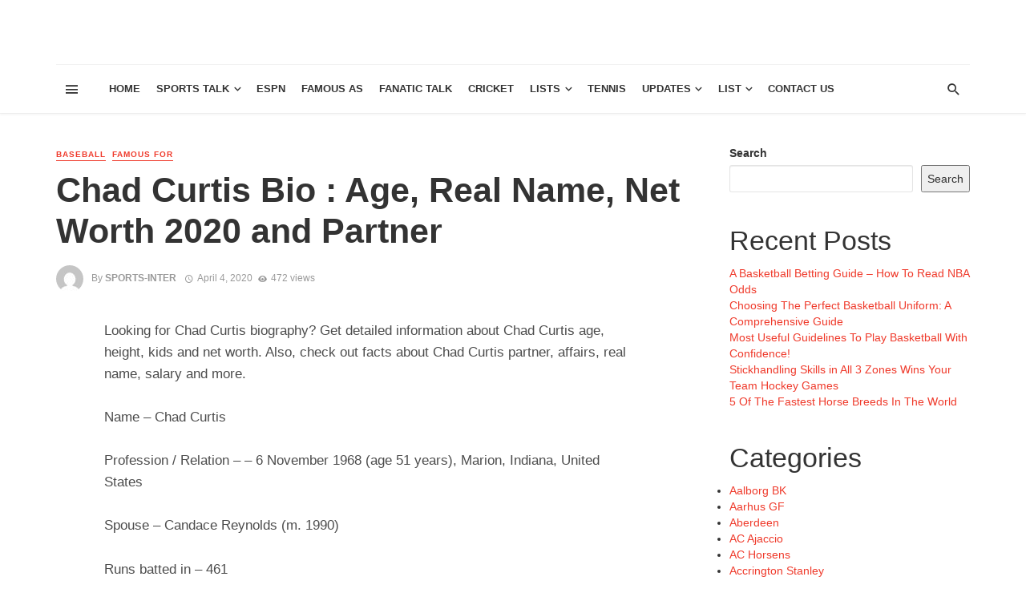

--- FILE ---
content_type: text/html; charset=UTF-8
request_url: https://www.sportsradiointerviews.com/chad-curtis-bio-net-worth-age-real-name-wiki-partner/
body_size: 28079
content:
<!DOCTYPE html>
<html lang="en-US">
<head>
    
    <!-- Global site tag (gtag.js) - Google Analytics -->
<script async src="https://www.googletagmanager.com/gtag/js?id=UA-153510731-1"></script>
<script>
  window.dataLayer = window.dataLayer || [];
  function gtag(){dataLayer.push(arguments);}
  gtag('js', new Date());

  gtag('config', 'UA-153510731-1');
</script>
    
    
    
    <meta http-equiv="Content-Type" content="text/html; charset=utf-8">
    
    <meta name="viewport" content="width=device-width, initial-scale=1"/>
    
    <link rel="profile" href="http://gmpg.org/xfn/11" />
	
	<link rel="pingback" href="https://www.sportsradiointerviews.com/xmlrpc.php">

	<title>Chad Curtis Bio : Age, Real Name, Net Worth 2020 and Partner</title>
<script type="application/javascript">var ajaxurl = "https://www.sportsradiointerviews.com/wp-admin/admin-ajax.php"</script><meta name='robots' content='max-image-preview:large' />
<link rel="alternate" type="application/rss+xml" title=" &raquo; Feed" href="https://www.sportsradiointerviews.com/feed/" />
<link rel="alternate" type="application/rss+xml" title=" &raquo; Comments Feed" href="https://www.sportsradiointerviews.com/comments/feed/" />
<link rel="alternate" type="application/rss+xml" title=" &raquo; Chad Curtis Bio : Age, Real Name, Net Worth 2020 and Partner Comments Feed" href="https://www.sportsradiointerviews.com/chad-curtis-bio-net-worth-age-real-name-wiki-partner/feed/" />
<script type="text/javascript">
window._wpemojiSettings = {"baseUrl":"https:\/\/s.w.org\/images\/core\/emoji\/14.0.0\/72x72\/","ext":".png","svgUrl":"https:\/\/s.w.org\/images\/core\/emoji\/14.0.0\/svg\/","svgExt":".svg","source":{"concatemoji":"https:\/\/www.sportsradiointerviews.com\/wp-includes\/js\/wp-emoji-release.min.js?ver=6.3.7"}};
/*! This file is auto-generated */
!function(i,n){var o,s,e;function c(e){try{var t={supportTests:e,timestamp:(new Date).valueOf()};sessionStorage.setItem(o,JSON.stringify(t))}catch(e){}}function p(e,t,n){e.clearRect(0,0,e.canvas.width,e.canvas.height),e.fillText(t,0,0);var t=new Uint32Array(e.getImageData(0,0,e.canvas.width,e.canvas.height).data),r=(e.clearRect(0,0,e.canvas.width,e.canvas.height),e.fillText(n,0,0),new Uint32Array(e.getImageData(0,0,e.canvas.width,e.canvas.height).data));return t.every(function(e,t){return e===r[t]})}function u(e,t,n){switch(t){case"flag":return n(e,"\ud83c\udff3\ufe0f\u200d\u26a7\ufe0f","\ud83c\udff3\ufe0f\u200b\u26a7\ufe0f")?!1:!n(e,"\ud83c\uddfa\ud83c\uddf3","\ud83c\uddfa\u200b\ud83c\uddf3")&&!n(e,"\ud83c\udff4\udb40\udc67\udb40\udc62\udb40\udc65\udb40\udc6e\udb40\udc67\udb40\udc7f","\ud83c\udff4\u200b\udb40\udc67\u200b\udb40\udc62\u200b\udb40\udc65\u200b\udb40\udc6e\u200b\udb40\udc67\u200b\udb40\udc7f");case"emoji":return!n(e,"\ud83e\udef1\ud83c\udffb\u200d\ud83e\udef2\ud83c\udfff","\ud83e\udef1\ud83c\udffb\u200b\ud83e\udef2\ud83c\udfff")}return!1}function f(e,t,n){var r="undefined"!=typeof WorkerGlobalScope&&self instanceof WorkerGlobalScope?new OffscreenCanvas(300,150):i.createElement("canvas"),a=r.getContext("2d",{willReadFrequently:!0}),o=(a.textBaseline="top",a.font="600 32px Arial",{});return e.forEach(function(e){o[e]=t(a,e,n)}),o}function t(e){var t=i.createElement("script");t.src=e,t.defer=!0,i.head.appendChild(t)}"undefined"!=typeof Promise&&(o="wpEmojiSettingsSupports",s=["flag","emoji"],n.supports={everything:!0,everythingExceptFlag:!0},e=new Promise(function(e){i.addEventListener("DOMContentLoaded",e,{once:!0})}),new Promise(function(t){var n=function(){try{var e=JSON.parse(sessionStorage.getItem(o));if("object"==typeof e&&"number"==typeof e.timestamp&&(new Date).valueOf()<e.timestamp+604800&&"object"==typeof e.supportTests)return e.supportTests}catch(e){}return null}();if(!n){if("undefined"!=typeof Worker&&"undefined"!=typeof OffscreenCanvas&&"undefined"!=typeof URL&&URL.createObjectURL&&"undefined"!=typeof Blob)try{var e="postMessage("+f.toString()+"("+[JSON.stringify(s),u.toString(),p.toString()].join(",")+"));",r=new Blob([e],{type:"text/javascript"}),a=new Worker(URL.createObjectURL(r),{name:"wpTestEmojiSupports"});return void(a.onmessage=function(e){c(n=e.data),a.terminate(),t(n)})}catch(e){}c(n=f(s,u,p))}t(n)}).then(function(e){for(var t in e)n.supports[t]=e[t],n.supports.everything=n.supports.everything&&n.supports[t],"flag"!==t&&(n.supports.everythingExceptFlag=n.supports.everythingExceptFlag&&n.supports[t]);n.supports.everythingExceptFlag=n.supports.everythingExceptFlag&&!n.supports.flag,n.DOMReady=!1,n.readyCallback=function(){n.DOMReady=!0}}).then(function(){return e}).then(function(){var e;n.supports.everything||(n.readyCallback(),(e=n.source||{}).concatemoji?t(e.concatemoji):e.wpemoji&&e.twemoji&&(t(e.twemoji),t(e.wpemoji)))}))}((window,document),window._wpemojiSettings);
</script>
<style type="text/css">
img.wp-smiley,
img.emoji {
	display: inline !important;
	border: none !important;
	box-shadow: none !important;
	height: 1em !important;
	width: 1em !important;
	margin: 0 0.07em !important;
	vertical-align: -0.1em !important;
	background: none !important;
	padding: 0 !important;
}
</style>
	<link rel='stylesheet' id='wp-block-library-css' href='https://www.sportsradiointerviews.com/wp-includes/css/dist/block-library/style.min.css?ver=6.3.7' type='text/css' media='all' />
<style id='classic-theme-styles-inline-css' type='text/css'>
/*! This file is auto-generated */
.wp-block-button__link{color:#fff;background-color:#32373c;border-radius:9999px;box-shadow:none;text-decoration:none;padding:calc(.667em + 2px) calc(1.333em + 2px);font-size:1.125em}.wp-block-file__button{background:#32373c;color:#fff;text-decoration:none}
</style>
<style id='global-styles-inline-css' type='text/css'>
body{--wp--preset--color--black: #000000;--wp--preset--color--cyan-bluish-gray: #abb8c3;--wp--preset--color--white: #ffffff;--wp--preset--color--pale-pink: #f78da7;--wp--preset--color--vivid-red: #cf2e2e;--wp--preset--color--luminous-vivid-orange: #ff6900;--wp--preset--color--luminous-vivid-amber: #fcb900;--wp--preset--color--light-green-cyan: #7bdcb5;--wp--preset--color--vivid-green-cyan: #00d084;--wp--preset--color--pale-cyan-blue: #8ed1fc;--wp--preset--color--vivid-cyan-blue: #0693e3;--wp--preset--color--vivid-purple: #9b51e0;--wp--preset--gradient--vivid-cyan-blue-to-vivid-purple: linear-gradient(135deg,rgba(6,147,227,1) 0%,rgb(155,81,224) 100%);--wp--preset--gradient--light-green-cyan-to-vivid-green-cyan: linear-gradient(135deg,rgb(122,220,180) 0%,rgb(0,208,130) 100%);--wp--preset--gradient--luminous-vivid-amber-to-luminous-vivid-orange: linear-gradient(135deg,rgba(252,185,0,1) 0%,rgba(255,105,0,1) 100%);--wp--preset--gradient--luminous-vivid-orange-to-vivid-red: linear-gradient(135deg,rgba(255,105,0,1) 0%,rgb(207,46,46) 100%);--wp--preset--gradient--very-light-gray-to-cyan-bluish-gray: linear-gradient(135deg,rgb(238,238,238) 0%,rgb(169,184,195) 100%);--wp--preset--gradient--cool-to-warm-spectrum: linear-gradient(135deg,rgb(74,234,220) 0%,rgb(151,120,209) 20%,rgb(207,42,186) 40%,rgb(238,44,130) 60%,rgb(251,105,98) 80%,rgb(254,248,76) 100%);--wp--preset--gradient--blush-light-purple: linear-gradient(135deg,rgb(255,206,236) 0%,rgb(152,150,240) 100%);--wp--preset--gradient--blush-bordeaux: linear-gradient(135deg,rgb(254,205,165) 0%,rgb(254,45,45) 50%,rgb(107,0,62) 100%);--wp--preset--gradient--luminous-dusk: linear-gradient(135deg,rgb(255,203,112) 0%,rgb(199,81,192) 50%,rgb(65,88,208) 100%);--wp--preset--gradient--pale-ocean: linear-gradient(135deg,rgb(255,245,203) 0%,rgb(182,227,212) 50%,rgb(51,167,181) 100%);--wp--preset--gradient--electric-grass: linear-gradient(135deg,rgb(202,248,128) 0%,rgb(113,206,126) 100%);--wp--preset--gradient--midnight: linear-gradient(135deg,rgb(2,3,129) 0%,rgb(40,116,252) 100%);--wp--preset--font-size--small: 13px;--wp--preset--font-size--medium: 20px;--wp--preset--font-size--large: 36px;--wp--preset--font-size--x-large: 42px;--wp--preset--spacing--20: 0.44rem;--wp--preset--spacing--30: 0.67rem;--wp--preset--spacing--40: 1rem;--wp--preset--spacing--50: 1.5rem;--wp--preset--spacing--60: 2.25rem;--wp--preset--spacing--70: 3.38rem;--wp--preset--spacing--80: 5.06rem;--wp--preset--shadow--natural: 6px 6px 9px rgba(0, 0, 0, 0.2);--wp--preset--shadow--deep: 12px 12px 50px rgba(0, 0, 0, 0.4);--wp--preset--shadow--sharp: 6px 6px 0px rgba(0, 0, 0, 0.2);--wp--preset--shadow--outlined: 6px 6px 0px -3px rgba(255, 255, 255, 1), 6px 6px rgba(0, 0, 0, 1);--wp--preset--shadow--crisp: 6px 6px 0px rgba(0, 0, 0, 1);}:where(.is-layout-flex){gap: 0.5em;}:where(.is-layout-grid){gap: 0.5em;}body .is-layout-flow > .alignleft{float: left;margin-inline-start: 0;margin-inline-end: 2em;}body .is-layout-flow > .alignright{float: right;margin-inline-start: 2em;margin-inline-end: 0;}body .is-layout-flow > .aligncenter{margin-left: auto !important;margin-right: auto !important;}body .is-layout-constrained > .alignleft{float: left;margin-inline-start: 0;margin-inline-end: 2em;}body .is-layout-constrained > .alignright{float: right;margin-inline-start: 2em;margin-inline-end: 0;}body .is-layout-constrained > .aligncenter{margin-left: auto !important;margin-right: auto !important;}body .is-layout-constrained > :where(:not(.alignleft):not(.alignright):not(.alignfull)){max-width: var(--wp--style--global--content-size);margin-left: auto !important;margin-right: auto !important;}body .is-layout-constrained > .alignwide{max-width: var(--wp--style--global--wide-size);}body .is-layout-flex{display: flex;}body .is-layout-flex{flex-wrap: wrap;align-items: center;}body .is-layout-flex > *{margin: 0;}body .is-layout-grid{display: grid;}body .is-layout-grid > *{margin: 0;}:where(.wp-block-columns.is-layout-flex){gap: 2em;}:where(.wp-block-columns.is-layout-grid){gap: 2em;}:where(.wp-block-post-template.is-layout-flex){gap: 1.25em;}:where(.wp-block-post-template.is-layout-grid){gap: 1.25em;}.has-black-color{color: var(--wp--preset--color--black) !important;}.has-cyan-bluish-gray-color{color: var(--wp--preset--color--cyan-bluish-gray) !important;}.has-white-color{color: var(--wp--preset--color--white) !important;}.has-pale-pink-color{color: var(--wp--preset--color--pale-pink) !important;}.has-vivid-red-color{color: var(--wp--preset--color--vivid-red) !important;}.has-luminous-vivid-orange-color{color: var(--wp--preset--color--luminous-vivid-orange) !important;}.has-luminous-vivid-amber-color{color: var(--wp--preset--color--luminous-vivid-amber) !important;}.has-light-green-cyan-color{color: var(--wp--preset--color--light-green-cyan) !important;}.has-vivid-green-cyan-color{color: var(--wp--preset--color--vivid-green-cyan) !important;}.has-pale-cyan-blue-color{color: var(--wp--preset--color--pale-cyan-blue) !important;}.has-vivid-cyan-blue-color{color: var(--wp--preset--color--vivid-cyan-blue) !important;}.has-vivid-purple-color{color: var(--wp--preset--color--vivid-purple) !important;}.has-black-background-color{background-color: var(--wp--preset--color--black) !important;}.has-cyan-bluish-gray-background-color{background-color: var(--wp--preset--color--cyan-bluish-gray) !important;}.has-white-background-color{background-color: var(--wp--preset--color--white) !important;}.has-pale-pink-background-color{background-color: var(--wp--preset--color--pale-pink) !important;}.has-vivid-red-background-color{background-color: var(--wp--preset--color--vivid-red) !important;}.has-luminous-vivid-orange-background-color{background-color: var(--wp--preset--color--luminous-vivid-orange) !important;}.has-luminous-vivid-amber-background-color{background-color: var(--wp--preset--color--luminous-vivid-amber) !important;}.has-light-green-cyan-background-color{background-color: var(--wp--preset--color--light-green-cyan) !important;}.has-vivid-green-cyan-background-color{background-color: var(--wp--preset--color--vivid-green-cyan) !important;}.has-pale-cyan-blue-background-color{background-color: var(--wp--preset--color--pale-cyan-blue) !important;}.has-vivid-cyan-blue-background-color{background-color: var(--wp--preset--color--vivid-cyan-blue) !important;}.has-vivid-purple-background-color{background-color: var(--wp--preset--color--vivid-purple) !important;}.has-black-border-color{border-color: var(--wp--preset--color--black) !important;}.has-cyan-bluish-gray-border-color{border-color: var(--wp--preset--color--cyan-bluish-gray) !important;}.has-white-border-color{border-color: var(--wp--preset--color--white) !important;}.has-pale-pink-border-color{border-color: var(--wp--preset--color--pale-pink) !important;}.has-vivid-red-border-color{border-color: var(--wp--preset--color--vivid-red) !important;}.has-luminous-vivid-orange-border-color{border-color: var(--wp--preset--color--luminous-vivid-orange) !important;}.has-luminous-vivid-amber-border-color{border-color: var(--wp--preset--color--luminous-vivid-amber) !important;}.has-light-green-cyan-border-color{border-color: var(--wp--preset--color--light-green-cyan) !important;}.has-vivid-green-cyan-border-color{border-color: var(--wp--preset--color--vivid-green-cyan) !important;}.has-pale-cyan-blue-border-color{border-color: var(--wp--preset--color--pale-cyan-blue) !important;}.has-vivid-cyan-blue-border-color{border-color: var(--wp--preset--color--vivid-cyan-blue) !important;}.has-vivid-purple-border-color{border-color: var(--wp--preset--color--vivid-purple) !important;}.has-vivid-cyan-blue-to-vivid-purple-gradient-background{background: var(--wp--preset--gradient--vivid-cyan-blue-to-vivid-purple) !important;}.has-light-green-cyan-to-vivid-green-cyan-gradient-background{background: var(--wp--preset--gradient--light-green-cyan-to-vivid-green-cyan) !important;}.has-luminous-vivid-amber-to-luminous-vivid-orange-gradient-background{background: var(--wp--preset--gradient--luminous-vivid-amber-to-luminous-vivid-orange) !important;}.has-luminous-vivid-orange-to-vivid-red-gradient-background{background: var(--wp--preset--gradient--luminous-vivid-orange-to-vivid-red) !important;}.has-very-light-gray-to-cyan-bluish-gray-gradient-background{background: var(--wp--preset--gradient--very-light-gray-to-cyan-bluish-gray) !important;}.has-cool-to-warm-spectrum-gradient-background{background: var(--wp--preset--gradient--cool-to-warm-spectrum) !important;}.has-blush-light-purple-gradient-background{background: var(--wp--preset--gradient--blush-light-purple) !important;}.has-blush-bordeaux-gradient-background{background: var(--wp--preset--gradient--blush-bordeaux) !important;}.has-luminous-dusk-gradient-background{background: var(--wp--preset--gradient--luminous-dusk) !important;}.has-pale-ocean-gradient-background{background: var(--wp--preset--gradient--pale-ocean) !important;}.has-electric-grass-gradient-background{background: var(--wp--preset--gradient--electric-grass) !important;}.has-midnight-gradient-background{background: var(--wp--preset--gradient--midnight) !important;}.has-small-font-size{font-size: var(--wp--preset--font-size--small) !important;}.has-medium-font-size{font-size: var(--wp--preset--font-size--medium) !important;}.has-large-font-size{font-size: var(--wp--preset--font-size--large) !important;}.has-x-large-font-size{font-size: var(--wp--preset--font-size--x-large) !important;}
.wp-block-navigation a:where(:not(.wp-element-button)){color: inherit;}
:where(.wp-block-post-template.is-layout-flex){gap: 1.25em;}:where(.wp-block-post-template.is-layout-grid){gap: 1.25em;}
:where(.wp-block-columns.is-layout-flex){gap: 2em;}:where(.wp-block-columns.is-layout-grid){gap: 2em;}
.wp-block-pullquote{font-size: 1.5em;line-height: 1.6;}
</style>
<link rel='stylesheet' id='thenextmag_vendors-css' href='https://www.sportsradiointerviews.com/wp-content/themes/the-next-mag/css/vendors.css?ver=6.3.7' type='text/css' media='all' />
<link rel='stylesheet' id='thenextmag-style-css' href='https://www.sportsradiointerviews.com/wp-content/themes/the-next-mag/css/style.css?ver=6.3.7' type='text/css' media='all' />
<style id='thenextmag-style-inline-css' type='text/css'>
::selection {color: #FFF; background: #EF3A2B;}::-webkit-selection {color: #FFF; background: #EF3A2B;}a, a:hover, a:focus, a:active, .color-primary, .site-title, .mnmd-widget-indexed-posts-b .posts-list > li .post__title:after,
            .author-box .author-name a
            {color: #EF3A2B;}.category-tile__name, .cat-0.cat-theme-bg.cat-theme-bg, .primary-bg-color, .navigation--main > li > a:before, .mnmd-pagination__item-current, .mnmd-pagination__item-current:hover, 
            .mnmd-pagination__item-current:focus, .mnmd-pagination__item-current:active, .mnmd-pagination--next-n-prev .mnmd-pagination__links a:last-child .mnmd-pagination__item,
            .subscribe-form__fields input[type='submit'], .has-overlap-bg:before, .post__cat--bg, a.post__cat--bg, .entry-cat--bg, a.entry-cat--bg, 
            .comments-count-box, .mnmd-widget--box .widget__title,  .posts-list > li .post__thumb:after, 
            .widget_calendar td a:before, .widget_calendar #today, .widget_calendar #today a, .entry-action-btn, .posts-navigation__label:before, 
            .comment-form .form-submit input[type='submit'], .mnmd-carousel-dots-b .swiper-pagination-bullet-active,
             .site-header--side-logo .header-logo:not(.header-logo--mobile), .list-square-bullet > li > *:before, .list-square-bullet-exclude-first > li:not(:first-child) > *:before,
             .btn-primary, .btn-primary:active, .btn-primary:focus, .btn-primary:hover, 
             .btn-primary.active.focus, .btn-primary.active:focus, .btn-primary.active:hover, .btn-primary:active.focus, .btn-primary:active:focus, .btn-primary:active:hover
            {background-color: #EF3A2B;}.site-header--skin-4 .navigation--main > li > a:before
            {background-color: #EF3A2B !important;}.post-score-hexagon .hexagon-svg g path
            {fill: #EF3A2B;}.has-overlap-frame:before, .mnmd-gallery-slider .fotorama__thumb-border, .bypostauthor > .comment-body .comment-author > img
            {border-color: #EF3A2B;}.mnmd-pagination--next-n-prev .mnmd-pagination__links a:last-child .mnmd-pagination__item:after
            {border-left-color: #EF3A2B;}.comments-count-box:before
            {border-top-color: #EF3A2B;}.navigation--offcanvas li > a:after
            {border-right-color: #EF3A2B;}.post--single-cover-gradient .single-header
            {
                background-image: -webkit-linear-gradient( bottom , #EF3A2B 0%, rgba(252, 60, 45, 0.7) 50%, rgba(252, 60, 45, 0) 100%);
                background-image: linear-gradient(to top, #EF3A2B 0%, rgba(252, 60, 45, 0.7) 50%, rgba(252, 60, 45, 0) 100%);
            }.subscribe-form__fields input[type='submit']:hover,
            .comment-form .form-submit input[type='submit']:active, .comment-form .form-submit input[type='submit']:focus, .comment-form .form-submit input[type='submit']:hover
            {background-color: #ef392b;}mnmd-video-box__playlist .is-playing .post__thumb:after { content: 'Now playing'; }
</style>
<script type='text/javascript' src='https://www.sportsradiointerviews.com/wp-includes/js/jquery/jquery.min.js?ver=3.7.0' id='jquery-core-js'></script>
<script type='text/javascript' src='https://www.sportsradiointerviews.com/wp-includes/js/jquery/jquery-migrate.min.js?ver=3.4.1' id='jquery-migrate-js'></script>
<link rel="https://api.w.org/" href="https://www.sportsradiointerviews.com/wp-json/" /><link rel="alternate" type="application/json" href="https://www.sportsradiointerviews.com/wp-json/wp/v2/posts/59589" /><link rel="EditURI" type="application/rsd+xml" title="RSD" href="https://www.sportsradiointerviews.com/xmlrpc.php?rsd" />
<meta name="generator" content="WordPress 6.3.7" />
<link rel="canonical" href="https://www.sportsradiointerviews.com/chad-curtis-bio-net-worth-age-real-name-wiki-partner/" />
<link rel='shortlink' href='https://www.sportsradiointerviews.com/?p=59589' />
<link rel="alternate" type="application/json+oembed" href="https://www.sportsradiointerviews.com/wp-json/oembed/1.0/embed?url=https%3A%2F%2Fwww.sportsradiointerviews.com%2Fchad-curtis-bio-net-worth-age-real-name-wiki-partner%2F" />
<link rel="alternate" type="text/xml+oembed" href="https://www.sportsradiointerviews.com/wp-json/oembed/1.0/embed?url=https%3A%2F%2Fwww.sportsradiointerviews.com%2Fchad-curtis-bio-net-worth-age-real-name-wiki-partner%2F&#038;format=xml" />
    
    <!-- Schema meta -->
        <script type="application/ld+json">
{
          "@context": "http://schema.org",
          "@type": "NewsArticle",
          "mainEntityOfPage": {
            "@type": "WebPage",
            "@id": "https://www.sportsradiointerviews.com/chad-curtis-bio-net-worth-age-real-name-wiki-partner/"
          },
          "headline": "Chad Curtis Bio : Age, Real Name, Net Worth 2020 and Partner",
          "image": [
            ""
           ],
          "datePublished": "2020-04-04T00:40:54+00:00",
          "dateModified": "2020-04-04T00:40:54+00:00",
          "author": {
            "@type": "Person",
            "name": "sports-inter"
          },
           "publisher": {
            "@type": "Organization",
            "name": "sports-inter",
            "logo": {
              "@type": "ImageObject",
              "url": ""
            }
          },
          "description": ""
        }
        </script>
    </head>
<body class="post-template-default single single-post postid-59589 single-format-standard header-1">
    <div class="site-wrapper">
        <header class="site-header">
    <!-- Header content -->
    <div class="header-main hidden-xs hidden-sm">
            	<div class="container">
    		<div class="row row--flex row--vertical-center">
    			<div class="col-xs-3">
                            				<div class="header-social">
        					<ul class="social-list social-list--lg list-horizontal">
        						            						
        					</ul>
        				</div>
        
                     
    			</div>
    			<div class="col-xs-6">
    				<div class="header-logo text-center">
    					<a href="https://www.sportsradiointerviews.com">
    						<!-- logo open -->
                                                            <span class="logo-text">
                                                                </span>
                                                        <!-- logo close -->
    					</a>
    				</div>
    			</div>
                <div class="col-xs-3 text-right">
                                </div>
    		</div>
    	</div>
    </div><!-- Header content -->
    
    <!-- Mobile header -->
    <div id="mnmd-mobile-header" class="mobile-header visible-xs visible-sm ">
    	<div class="mobile-header__inner mobile-header__inner--flex">
            <!-- mobile logo open -->
    		<div class="header-branding header-branding--mobile mobile-header__section text-left">
    			<div class="header-logo header-logo--mobile flexbox__item text-left">
                    <a href="https://www.sportsradiointerviews.com">
                                                        <span class="logo-text">
                                                                </span>
                                                
                    </a>               
    			</div>
    		</div>
            <!-- logo close -->
    		<div class="mobile-header__section text-right">
    			<button type="submit" class="mobile-header-btn js-search-dropdown-toggle">
    				<span class="hidden-xs">Search</span><i class="mdicon mdicon-search mdicon--last hidden-xs"></i><i class="mdicon mdicon-search visible-xs-inline-block"></i>
    			</button>
                    			<a href="#mnmd-offcanvas-mobile" class="offcanvas-menu-toggle mobile-header-btn js-mnmd-offcanvas-toggle">
    				<span class="hidden-xs">Menu</span><i class="mdicon mdicon-menu mdicon--last hidden-xs"></i><i class="mdicon mdicon-menu visible-xs-inline-block"></i>
    			</a>
                    		</div>
    	</div>
    </div><!-- Mobile header -->
    
    <!-- Navigation bar -->
    <nav class="navigation-bar hidden-xs hidden-sm js-sticky-header-holder">
    	<div class="container">
    		<div class="navigation-bar__inner">
                                            			<div class="navigation-bar__section hidden-xs hidden-sm">
        				<a href="#mnmd-offcanvas-primary" class="offcanvas-menu-toggle navigation-bar-btn js-mnmd-offcanvas-toggle"><i class="mdicon mdicon-menu"></i></a>
        			</div>
                                        			<div class="navigation-wrapper navigation-bar__section js-priority-nav">
    				<div id="main-menu" class="menu-men12-container"><ul id="menu-men12" class="navigation navigation--main navigation--inline"><li id="menu-item-2505" class="menu-item menu-item-type-custom menu-item-object-custom menu-item-home menu-item-2505"><a href="http://www.sportsradiointerviews.com/">Home</a></li>
<li id="menu-item-2508" class="menu-item menu-item-type-taxonomy menu-item-object-category menu-item-has-children menu-item-2508 menu-item-cat-74"><a href="https://www.sportsradiointerviews.com/category/sports/">Sports Talk</a><div class="sub-menu"><div class="sub-menu-inner"><ul class="list-unstyled clearfix">	<li id="menu-item-2507" class="menu-item menu-item-type-taxonomy menu-item-object-category menu-item-2507 menu-item-cat-68"><a href="https://www.sportsradiointerviews.com/category/nba/">NBA</a></li>
	<li id="menu-item-2510" class="menu-item menu-item-type-taxonomy menu-item-object-category current-post-ancestor current-menu-parent current-post-parent menu-item-2510 menu-item-cat-88"><a href="https://www.sportsradiointerviews.com/category/baseball/">Baseball</a></li>
	<li id="menu-item-2515" class="menu-item menu-item-type-taxonomy menu-item-object-category menu-item-2515 menu-item-cat-77"><a href="https://www.sportsradiointerviews.com/category/nfc/">NFC</a></li>
	<li id="menu-item-2506" class="menu-item menu-item-type-taxonomy menu-item-object-category menu-item-2506 menu-item-cat-75"><a href="https://www.sportsradiointerviews.com/category/nfl-nfl/">NFL</a></li>
	<li id="menu-item-2509" class="menu-item menu-item-type-taxonomy menu-item-object-category menu-item-2509 menu-item-cat-73"><a href="https://www.sportsradiointerviews.com/category/golf-talk/">Golf</a></li>
	<li id="menu-item-9960" class="menu-item menu-item-type-taxonomy menu-item-object-category menu-item-9960 menu-item-cat-95"><a href="https://www.sportsradiointerviews.com/category/mlb/">MLB</a></li>
	<li id="menu-item-17352" class="menu-item menu-item-type-taxonomy menu-item-object-category menu-item-17352 menu-item-cat-686"><a href="https://www.sportsradiointerviews.com/category/soccer/">Soccer</a></li>
	<li id="menu-item-75201" class="menu-item menu-item-type-taxonomy menu-item-object-category menu-item-75201 menu-item-cat-3936"><a href="https://www.sportsradiointerviews.com/category/h2h/">H2H</a></li>
	<li id="menu-item-9953" class="menu-item menu-item-type-taxonomy menu-item-object-category menu-item-9953 menu-item-cat-1"><a href="https://www.sportsradiointerviews.com/category/random-news-2/">Others</a></li>
</ul><!-- end 0 --></div><!-- Close atbssuga-menu__inner --></div><!-- Close atbssuga-menu --></li>
<li id="menu-item-9956" class="menu-item menu-item-type-taxonomy menu-item-object-category menu-item-9956 menu-item-cat-83"><a href="https://www.sportsradiointerviews.com/category/espn/">ESPN</a></li>
<li id="menu-item-43236" class="menu-item menu-item-type-taxonomy menu-item-object-category menu-item-43236 menu-item-cat-3772"><a href="https://www.sportsradiointerviews.com/category/famous-as/">Famous As</a></li>
<li id="menu-item-2511" class="menu-item menu-item-type-taxonomy menu-item-object-category menu-item-2511 menu-item-cat-72"><a href="https://www.sportsradiointerviews.com/category/fanatic-talk/">Fanatic Talk</a></li>
<li id="menu-item-48105" class="menu-item menu-item-type-taxonomy menu-item-object-category menu-item-48105 menu-item-cat-3933"><a href="https://www.sportsradiointerviews.com/category/cricket/">Cricket</a></li>
<li id="menu-item-34865" class="menu-item menu-item-type-custom menu-item-object-custom menu-item-has-children menu-item-34865"><a>Lists</a><div class="sub-menu"><div class="sub-menu-inner"><ul class="list-unstyled clearfix">	<li id="menu-item-16851" class="menu-item menu-item-type-taxonomy menu-item-object-category menu-item-16851 menu-item-cat-687"><a href="https://www.sportsradiointerviews.com/category/players/">Players</a></li>
	<li id="menu-item-34867" class="menu-item menu-item-type-custom menu-item-object-custom menu-item-34867"><a href="http://www.sportsradiointerviews.com/club-list/">Clubs</a></li>
	<li id="menu-item-34866" class="menu-item menu-item-type-custom menu-item-object-custom menu-item-has-children menu-item-34866"><a href="http://www.sportsradiointerviews.com/country-list/">Country</a><ul class="sub-menu clearfix list-unstyled">		<li id="menu-item-36605" class="menu-item menu-item-type-taxonomy menu-item-object-category menu-item-36605 menu-item-cat-689"><a href="https://www.sportsradiointerviews.com/category/argentina/">Argentina</a></li>
		<li id="menu-item-36606" class="menu-item menu-item-type-taxonomy menu-item-object-category menu-item-36606 menu-item-cat-712"><a href="https://www.sportsradiointerviews.com/category/brazil/">Brazil</a></li>
		<li id="menu-item-36611" class="menu-item menu-item-type-taxonomy menu-item-object-category menu-item-36611 menu-item-cat-717"><a href="https://www.sportsradiointerviews.com/category/colombia/">Colombia</a></li>
		<li id="menu-item-36601" class="menu-item menu-item-type-taxonomy menu-item-object-category menu-item-36601 menu-item-cat-741"><a href="https://www.sportsradiointerviews.com/category/england/">England</a></li>
		<li id="menu-item-36604" class="menu-item menu-item-type-taxonomy menu-item-object-category menu-item-36604 menu-item-cat-693"><a href="https://www.sportsradiointerviews.com/category/france/">France</a></li>
		<li id="menu-item-36602" class="menu-item menu-item-type-taxonomy menu-item-object-category menu-item-36602 menu-item-cat-702"><a href="https://www.sportsradiointerviews.com/category/germany/">Germany</a></li>
		<li id="menu-item-36610" class="menu-item menu-item-type-taxonomy menu-item-object-category menu-item-36610 menu-item-cat-695"><a href="https://www.sportsradiointerviews.com/category/italy/">Italy</a></li>
		<li id="menu-item-36603" class="menu-item menu-item-type-taxonomy menu-item-object-category menu-item-36603 menu-item-cat-704"><a href="https://www.sportsradiointerviews.com/category/spain/">Spain</a></li>
		<li id="menu-item-36609" class="menu-item menu-item-type-custom menu-item-object-custom menu-item-36609"><a href="http://www.sportsradiointerviews.com/country-list/">Entire List</a></li>
</ul><!-- end --></li>
	<li id="menu-item-16804" class="menu-item menu-item-type-taxonomy menu-item-object-category menu-item-16804 menu-item-cat-685"><a href="https://www.sportsradiointerviews.com/category/transfers/">Player Transfers</a></li>
</ul><!-- end 0 --></div><!-- Close atbssuga-menu__inner --></div><!-- Close atbssuga-menu --></li>
<li id="menu-item-56937" class="menu-item menu-item-type-taxonomy menu-item-object-category menu-item-56937 menu-item-cat-3934"><a href="https://www.sportsradiointerviews.com/category/tennis/">Tennis</a></li>
<li id="menu-item-36614" class="menu-item menu-item-type-taxonomy menu-item-object-category menu-item-has-children menu-item-36614 menu-item-cat-3766"><a href="https://www.sportsradiointerviews.com/category/general-updates/">Updates</a><div class="sub-menu"><div class="sub-menu-inner"><ul class="list-unstyled clearfix">	<li id="menu-item-42476" class="menu-item menu-item-type-taxonomy menu-item-object-category menu-item-42476 menu-item-cat-3771"><a href="https://www.sportsradiointerviews.com/category/tickets/">Buy Tickets</a></li>
	<li id="menu-item-36613" class="menu-item menu-item-type-taxonomy menu-item-object-category menu-item-36613 menu-item-cat-3767"><a href="https://www.sportsradiointerviews.com/category/random-career-news/">Career News</a></li>
	<li id="menu-item-36616" class="menu-item menu-item-type-taxonomy menu-item-object-category menu-item-36616 menu-item-cat-3765"><a href="https://www.sportsradiointerviews.com/category/player-news/">Player News</a></li>
	<li id="menu-item-36612" class="menu-item menu-item-type-taxonomy menu-item-object-category menu-item-36612 menu-item-cat-3768"><a href="https://www.sportsradiointerviews.com/category/random-news/">Random Updates</a></li>
</ul><!-- end 0 --></div><!-- Close atbssuga-menu__inner --></div><!-- Close atbssuga-menu --></li>
<li id="menu-item-61534" class="menu-item menu-item-type-custom menu-item-object-custom menu-item-has-children menu-item-61534"><a href="#">List</a><div class="sub-menu"><div class="sub-menu-inner"><ul class="list-unstyled clearfix">	<li id="menu-item-61723" class="menu-item menu-item-type-post_type menu-item-object-page menu-item-61723"><a href="https://www.sportsradiointerviews.com/baseball-list/">Baseball</a></li>
	<li id="menu-item-61535" class="menu-item menu-item-type-post_type menu-item-object-page menu-item-61535"><a href="https://www.sportsradiointerviews.com/soccer-list/">Soccer</a></li>
	<li id="menu-item-61536" class="menu-item menu-item-type-post_type menu-item-object-page menu-item-61536"><a href="https://www.sportsradiointerviews.com/famous-for-list/">Famous For</a></li>
	<li id="menu-item-61663" class="menu-item menu-item-type-post_type menu-item-object-page menu-item-61663"><a href="https://www.sportsradiointerviews.com/players-list/">Players</a></li>
</ul><!-- end 0 --></div><!-- Close atbssuga-menu__inner --></div><!-- Close atbssuga-menu --></li>
<li id="menu-item-79027" class="menu-item menu-item-type-post_type menu-item-object-page menu-item-79027"><a href="https://www.sportsradiointerviews.com/contact-us/">Contact Us</a></li>
</ul></div>    			</div>
    			
    			<div class="navigation-bar__section lwa lwa-template-modal">
                        				<button type="submit" class="navigation-bar-btn js-search-dropdown-toggle"><i class="mdicon mdicon-search"></i></button>
                </div>
    		</div><!-- .navigation-bar__inner -->
    
    		<div id="header-search-dropdown" class="header-search-dropdown ajax-search is-in-navbar js-ajax-search">
	<div class="container container--narrow">
		<form class="search-form search-form--horizontal" method="get" action="https://www.sportsradiointerviews.com/">
			<div class="search-form__input-wrap">
				<input type="text" name="s" class="search-form__input" placeholder="Search" value=""/>
			</div>
			<div class="search-form__submit-wrap">
				<button type="submit" class="search-form__submit btn btn-primary">Search</button>
			</div>
		</form>
		
		<div class="search-results">
			<div class="typing-loader"></div>
			<div class="search-results__inner"></div>
		</div>
	</div>
</div><!-- .header-search-dropdown -->    	</div><!-- .container -->
    </nav><!-- Navigation-bar -->
</header><!-- Site header --><div class="site-content single-entry">
    <div class="mnmd-block mnmd-block--fullwidth single-entry-wrap">
        <div class="container">
            <div class="row">
                <div class="mnmd-main-col " role="main">
                    <article class="mnmd-block post--single post-59589 post type-post status-publish format-standard hentry category-baseball category-famous-for">
                        <div class="single-content">
                            <header class="single-header">
                                <a class="cat-88 post__cat cat-theme" href="https://www.sportsradiointerviews.com/category/baseball/">Baseball</a><a class="cat-3932 post__cat cat-theme" href="https://www.sportsradiointerviews.com/category/famous-for/">Famous For</a>								<h1 class="entry-title">Chad Curtis Bio : Age, Real Name, Net Worth 2020 and Partner</h1>
																<!-- Entry meta -->
<div class="entry-meta">
	<span class="entry-author entry-author--with-ava">
        <img alt='sports-inter' src='https://secure.gravatar.com/avatar/4581a23db3b06bc03d421518f10cad40?s=34&#038;d=mm&#038;r=g' srcset='https://secure.gravatar.com/avatar/4581a23db3b06bc03d421518f10cad40?s=68&#038;d=mm&#038;r=g 2x' class='avatar avatar-34 photo entry-author__avatar' height='34' width='34' loading='lazy' decoding='async'/>By <a class="entry-author__name" title="Posts by sports-inter" rel="author" href="https://www.sportsradiointerviews.com/author/sports-inter/">sports-inter</a>    </span>
    <time class="time published" datetime="2020-04-04T00:40:54+00:00" title="April 4, 2020 at 12:40 am"><i class="mdicon mdicon-schedule"></i>April 4, 2020</time><span><i class="mdicon mdicon-visibility"></i>472 views</span></div>							</header>
                                                        
                                                        
                            <div class="single-body entry-content typography-copy">
                                                                <p>Looking for Chad Curtis biography? Get detailed information about Chad Curtis age, height, kids and net worth. Also, check out facts about Chad Curtis partner, affairs, real name, salary and more.</p>
<p>Name &#8211; Chad Curtis</p>
<p>Profession / Relation &#8211;  &#8211; 6 November 1968 (age 51 years), Marion, Indiana, United States</p>
<p>Spouse &#8211; Candace Reynolds (m. 1990)</p>
<p>Runs batted in &#8211; 461</p>
<p>Home runs &#8211; 101</p>
<p>Batting average &#8211; 0.264</p>
<p>Education &#8211; Benson Public Schools, Yavapai College, Grand Canyon University</p>
<p> &#8211; </p>
<p> &#8211; </p>
<p> &#8211; </p>
<p>Updated As On &#8211; 10th Mar 2020</p>
							</div>
                                                                                    <footer class="single-footer entry-footer">
	<div class="entry-info">
		<div class="row row--space-between grid-gutter-10">
			<div class="entry-categories col-sm-6">
				<ul>
					<li class="entry-categories__icon"><i class="mdicon mdicon-folder"></i><span class="sr-only">Posted in</span></li>
                    <li><a class="cat-88 entry-cat cat-theme" href="https://www.sportsradiointerviews.com/category/baseball/">Baseball</a></li><li><a class="cat-3932 entry-cat cat-theme" href="https://www.sportsradiointerviews.com/category/famous-for/">Famous For</a></li>				</ul>
			</div>
			<div class="entry-tags col-sm-6">
				<ul>
                    				</ul>
			</div>
		</div>
	</div>

	</footer>                        </div><!-- .single-content -->
                    </article><!-- .post-single -->                                                                               
                                        <!-- Posts navigation --><div class="posts-navigation single-entry-section clearfix"><div class="posts-navigation__prev"><article class="post--overlay post--overlay-bottom post--overlay-floorfade"><div class="background-img" style="background-image: url('');"></div><div class="post__text inverse-text"><div class="post__text-wrap"><div class="post__text-inner"><h3 class="post__title typescale-1">Chad Billingsley Bio : Age, Real Name, Net Worth 2020 and Partner</h3></div></div></div><a href="https://www.sportsradiointerviews.com/chad-billingsley-bio-net-worth-age-real-name-wiki-partner/" class="link-overlay"></a></article><a class="posts-navigation__label" href="https://www.sportsradiointerviews.com/chad-billingsley-bio-net-worth-age-real-name-wiki-partner/"><span><i class="mdicon mdicon-arrow_back"></i>Previous article</span></a></div><div class="posts-navigation__next"><article class="post--overlay post--overlay-bottom post--overlay-floorfade"><div class="background-img" style="background-image: url('');"></div><div class="post__text inverse-text"><div class="post__text-wrap"><div class="post__text-inner"><h3 class="post__title typescale-1">Chad Durbin Bio : Age, Real Name, Net Worth 2020 and Partner</h3></div></div></div><a href="https://www.sportsradiointerviews.com/chad-durbin-bio-net-worth-age-real-name-wiki-partner/" class="link-overlay"></a></article><a class="posts-navigation__label" href="https://www.sportsradiointerviews.com/chad-durbin-bio-net-worth-age-real-name-wiki-partner/"><span>Next article<i class="mdicon mdicon-arrow_forward"></i></span></a></div></div><!-- Posts navigation -->                            <div class="comments-section single-entry-section">
        <div id="comments" class="comments-area">
                    <h2 class="comments-title">
                Comments            </h2><!-- End Comment Area Title -->
                                        	<div id="respond" class="comment-respond">
		<h3 id="reply-title" class="comment-reply-title">Leave a reply <small><a rel="nofollow" id="cancel-comment-reply-link" href="/chad-curtis-bio-net-worth-age-real-name-wiki-partner/#respond" style="display:none;">Cancel reply</a></small></h3><p class="must-log-in">You must be <a href="https://www.sportsradiointerviews.com/wp-login.php?redirect_to=https%3A%2F%2Fwww.sportsradiointerviews.com%2Fchad-curtis-bio-net-worth-age-real-name-wiki-partner%2F">logged in</a> to post a comment.</p>	</div><!-- #respond -->
	    </div><!-- #comments .comments-area -->
            </div> <!-- End Comment Box -->
                    </div><!-- .mnmd-main-col -->
                
                <div class="mnmd-sub-col sidebar js-sticky-sidebar" role="complementary">
					<div class="theiaStickySidebar">
                        <div id="block-3" class="widget widget_block widget_search"><form role="search" method="get" action="https://www.sportsradiointerviews.com/" class="wp-block-search__button-outside wp-block-search__text-button wp-block-search"><label class="wp-block-search__label" for="wp-block-search__input-1" >Search</label><div class="wp-block-search__inside-wrapper " ><input class="wp-block-search__input" id="wp-block-search__input-1" placeholder="" value="" type="search" name="s" required /><button aria-label="Search" class="wp-block-search__button wp-element-button" type="submit" >Search</button></div></form></div><div id="block-11" class="widget widget_block">
<div class="wp-block-group is-layout-constrained wp-block-group-is-layout-constrained"><div class="wp-block-group__inner-container">
<h2 class="wp-block-heading">Recent Posts</h2>


<ul class="wp-block-latest-posts__list wp-block-latest-posts"><li><a class="wp-block-latest-posts__post-title" href="https://www.sportsradiointerviews.com/a-basketball-betting-guide-how-to-read-nba-odds/">A Basketball Betting Guide &#8211; How To Read NBA Odds</a></li>
<li><a class="wp-block-latest-posts__post-title" href="https://www.sportsradiointerviews.com/choosing-the-perfect-basketball-uniform-a-comprehensive-guide/">Choosing The Perfect Basketball Uniform: A Comprehensive Guide</a></li>
<li><a class="wp-block-latest-posts__post-title" href="https://www.sportsradiointerviews.com/most-useful-guidelines-to-play-basketball-with-confidence/">Most Useful Guidelines To Play Basketball With Confidence!</a></li>
<li><a class="wp-block-latest-posts__post-title" href="https://www.sportsradiointerviews.com/stickhandling-skills-in-all-3-zones-wins-your-team-hockey-games/">Stickhandling Skills in All 3 Zones Wins Your Team Hockey Games</a></li>
<li><a class="wp-block-latest-posts__post-title" href="https://www.sportsradiointerviews.com/5-of-the-fastest-horse-breeds-in-the-world/">5 Of The Fastest Horse Breeds In The World</a></li>
</ul></div></div>
</div><div id="block-10" class="widget widget_block">
<div class="wp-block-group is-layout-constrained wp-block-group-is-layout-constrained"><div class="wp-block-group__inner-container">
<h2 class="wp-block-heading">Categories</h2>


<ul class="wp-block-categories-list wp-block-categories">	<li class="cat-item cat-item-1072"><a href="https://www.sportsradiointerviews.com/category/aalborg-bk/">Aalborg BK</a>
</li>
	<li class="cat-item cat-item-1698"><a href="https://www.sportsradiointerviews.com/category/aarhus-gf/">Aarhus GF</a>
</li>
	<li class="cat-item cat-item-965"><a href="https://www.sportsradiointerviews.com/category/aberdeen/">Aberdeen</a>
</li>
	<li class="cat-item cat-item-1171"><a href="https://www.sportsradiointerviews.com/category/ac-ajaccio/">AC Ajaccio</a>
</li>
	<li class="cat-item cat-item-1662"><a href="https://www.sportsradiointerviews.com/category/ac-horsens/">AC Horsens</a>
</li>
	<li class="cat-item cat-item-1844"><a href="https://www.sportsradiointerviews.com/category/accrington-stanley/">Accrington Stanley</a>
</li>
	<li class="cat-item cat-item-1155"><a href="https://www.sportsradiointerviews.com/category/ad-alcorcon/">AD Alcorcón</a>
</li>
	<li class="cat-item cat-item-1759"><a href="https://www.sportsradiointerviews.com/category/adelaide-united/">Adelaide United</a>
</li>
	<li class="cat-item cat-item-1156"><a href="https://www.sportsradiointerviews.com/category/ado-den-haag/">ADO Den Haag</a>
</li>
	<li class="cat-item cat-item-1042"><a href="https://www.sportsradiointerviews.com/category/aek-athens/">AEK Athens</a>
</li>
	<li class="cat-item cat-item-1779"><a href="https://www.sportsradiointerviews.com/category/afc-wimbledon/">AFC Wimbledon</a>
</li>
	<li class="cat-item cat-item-1099"><a href="https://www.sportsradiointerviews.com/category/aik/">AIK</a>
</li>
	<li class="cat-item cat-item-1176"><a href="https://www.sportsradiointerviews.com/category/aj-auxerre/">AJ Auxerre</a>
</li>
	<li class="cat-item cat-item-718"><a href="https://www.sportsradiointerviews.com/category/ajax/">Ajax</a>
</li>
	<li class="cat-item cat-item-890"><a href="https://www.sportsradiointerviews.com/category/akhisar-belediyespor/">Akhisar Belediyespor</a>
</li>
	<li class="cat-item cat-item-829"><a href="https://www.sportsradiointerviews.com/category/al-ahli/">Al Ahli</a>
</li>
	<li class="cat-item cat-item-1134"><a href="https://www.sportsradiointerviews.com/category/al-batin/">Al Batin</a>
</li>
	<li class="cat-item cat-item-1822"><a href="https://www.sportsradiointerviews.com/category/al-faisaly/">Al Faisaly</a>
</li>
	<li class="cat-item cat-item-1050"><a href="https://www.sportsradiointerviews.com/category/al-fateh/">Al Fateh</a>
</li>
	<li class="cat-item cat-item-1718"><a href="https://www.sportsradiointerviews.com/category/al-fayha/">Al Fayha</a>
</li>
	<li class="cat-item cat-item-1643"><a href="https://www.sportsradiointerviews.com/category/al-hazem/">Al Hazem</a>
</li>
	<li class="cat-item cat-item-1006"><a href="https://www.sportsradiointerviews.com/category/al-hilal/">Al Hilal</a>
</li>
	<li class="cat-item cat-item-841"><a href="https://www.sportsradiointerviews.com/category/al-ittihad/">Al Ittihad</a>
</li>
	<li class="cat-item cat-item-747"><a href="https://www.sportsradiointerviews.com/category/al-nassr/">Al Nassr</a>
</li>
	<li class="cat-item cat-item-1175"><a href="https://www.sportsradiointerviews.com/category/al-qadisiyah/">Al Qadisiyah</a>
</li>
	<li class="cat-item cat-item-1065"><a href="https://www.sportsradiointerviews.com/category/al-raed/">Al Raed</a>
</li>
	<li class="cat-item cat-item-1077"><a href="https://www.sportsradiointerviews.com/category/al-shabab/">Al Shabab</a>
</li>
	<li class="cat-item cat-item-1016"><a href="https://www.sportsradiointerviews.com/category/al-taawoun/">Al Taawoun</a>
</li>
	<li class="cat-item cat-item-1060"><a href="https://www.sportsradiointerviews.com/category/al-wehda/">Al Wehda</a>
</li>
	<li class="cat-item cat-item-948"><a href="https://www.sportsradiointerviews.com/category/alanyaspor/">Alanyaspor</a>
</li>
	<li class="cat-item cat-item-1130"><a href="https://www.sportsradiointerviews.com/category/albacete-bp/">Albacete BP</a>
</li>
	<li class="cat-item cat-item-1118"><a href="https://www.sportsradiointerviews.com/category/albania/">Albania</a>
</li>
	<li class="cat-item cat-item-776"><a href="https://www.sportsradiointerviews.com/category/algeria/">Algeria</a>
</li>
	<li class="cat-item cat-item-1679"><a href="https://www.sportsradiointerviews.com/category/alianza-petrolera/">Alianza Petrolera</a>
</li>
	<li class="cat-item cat-item-1207"><a href="https://www.sportsradiointerviews.com/category/america-de-cali/">América de Cali</a>
</li>
	<li class="cat-item cat-item-1107"><a href="https://www.sportsradiointerviews.com/category/america-fc-minas-gerais/">América FC (Minas Gerais)</a>
</li>
	<li class="cat-item cat-item-889"><a href="https://www.sportsradiointerviews.com/category/amiens-sc/">Amiens SC</a>
</li>
	<li class="cat-item cat-item-910"><a href="https://www.sportsradiointerviews.com/category/angers-sco/">Angers SCO</a>
</li>
	<li class="cat-item cat-item-1067"><a href="https://www.sportsradiointerviews.com/category/angola/">Angola</a>
</li>
	<li class="cat-item cat-item-1200"><a href="https://www.sportsradiointerviews.com/category/antalyaspor/">Antalyaspor</a>
</li>
	<li class="cat-item cat-item-689"><a href="https://www.sportsradiointerviews.com/category/argentina/">Argentina</a>
</li>
	<li class="cat-item cat-item-1055"><a href="https://www.sportsradiointerviews.com/category/argentinos-juniors/">Argentinos Juniors</a>
</li>
	<li class="cat-item cat-item-3755"><a href="https://www.sportsradiointerviews.com/category/arizonas/">Arizonas</a>
</li>
	<li class="cat-item cat-item-1757"><a href="https://www.sportsradiointerviews.com/category/arka-gdynia/">Arka Gdynia</a>
</li>
	<li class="cat-item cat-item-683"><a href="https://www.sportsradiointerviews.com/category/arsenal/">Arsenal</a>
</li>
	<li class="cat-item cat-item-1803"><a href="https://www.sportsradiointerviews.com/category/as-beziers/">AS Béziers</a>
</li>
	<li class="cat-item cat-item-836"><a href="https://www.sportsradiointerviews.com/category/as-monaco/">AS Monaco</a>
</li>
	<li class="cat-item cat-item-1634"><a href="https://www.sportsradiointerviews.com/category/as-nancy-lorraine/">AS Nancy Lorraine</a>
</li>
	<li class="cat-item cat-item-790"><a href="https://www.sportsradiointerviews.com/category/as-saint-etienne/">AS Saint-Étienne</a>
</li>
	<li class="cat-item cat-item-957"><a href="https://www.sportsradiointerviews.com/category/ascoli/">Ascoli</a>
</li>
	<li class="cat-item cat-item-866"><a href="https://www.sportsradiointerviews.com/category/aston-villa/">Aston Villa</a>
</li>
	<li class="cat-item cat-item-872"><a href="https://www.sportsradiointerviews.com/category/atalanta/">Atalanta</a>
</li>
	<li class="cat-item cat-item-775"><a href="https://www.sportsradiointerviews.com/category/athletic-club-de-bilbao/">Athletic Club de Bilbao</a>
</li>
	<li class="cat-item cat-item-1037"><a href="https://www.sportsradiointerviews.com/category/atiker-konyaspor/">Atiker Konyaspor</a>
</li>
	<li class="cat-item cat-item-143"><a href="https://www.sportsradiointerviews.com/category/atlanta/">Atlanta</a>
</li>
	<li class="cat-item cat-item-3739"><a href="https://www.sportsradiointerviews.com/category/atlanta-hawks/">Atlanta Hawks</a>
</li>
	<li class="cat-item cat-item-940"><a href="https://www.sportsradiointerviews.com/category/atlanta-united/">Atlanta United</a>
</li>
	<li class="cat-item cat-item-1189"><a href="https://www.sportsradiointerviews.com/category/atletico-bucaramanga/">Atlético Bucaramanga</a>
</li>
	<li class="cat-item cat-item-1801"><a href="https://www.sportsradiointerviews.com/category/atletico-huila/">Atlético Huila</a>
</li>
	<li class="cat-item cat-item-707"><a href="https://www.sportsradiointerviews.com/category/atletico-madrid/">Atlético Madrid</a>
</li>
	<li class="cat-item cat-item-739"><a href="https://www.sportsradiointerviews.com/category/atletico-mineiro/">Atlético Mineiro</a>
</li>
	<li class="cat-item cat-item-1090"><a href="https://www.sportsradiointerviews.com/category/atletico-nacional/">Atlético Nacional</a>
</li>
	<li class="cat-item cat-item-933"><a href="https://www.sportsradiointerviews.com/category/atletico-paranaense/">Atlético Paranaense</a>
</li>
	<li class="cat-item cat-item-1013"><a href="https://www.sportsradiointerviews.com/category/atletico-tucuman/">Atlético Tucumán</a>
</li>
	<li class="cat-item cat-item-1726"><a href="https://www.sportsradiointerviews.com/category/audax-italiano/">Audax Italiano</a>
</li>
	<li class="cat-item cat-item-772"><a href="https://www.sportsradiointerviews.com/category/australia/">Australia</a>
</li>
	<li class="cat-item cat-item-744"><a href="https://www.sportsradiointerviews.com/category/austria/">Austria</a>
</li>
	<li class="cat-item cat-item-931"><a href="https://www.sportsradiointerviews.com/category/az-alkmaar/">AZ Alkmaar</a>
</li>
	<li class="cat-item cat-item-881"><a href="https://www.sportsradiointerviews.com/category/bahia/">Bahia</a>
</li>
	<li class="cat-item cat-item-1790"><a href="https://www.sportsradiointerviews.com/category/barnsley/">Barnsley</a>
</li>
	<li class="cat-item cat-item-88"><a href="https://www.sportsradiointerviews.com/category/baseball/">Baseball</a>
</li>
	<li class="cat-item cat-item-85"><a href="https://www.sportsradiointerviews.com/category/basketball/">Basketball</a>
</li>
	<li class="cat-item cat-item-733"><a href="https://www.sportsradiointerviews.com/category/bayer-04-leverkusen/">Bayer 04 Leverkusen</a>
</li>
	<li class="cat-item cat-item-1074"><a href="https://www.sportsradiointerviews.com/category/bb-erzurumspor/">BB Erzurumspor</a>
</li>
	<li class="cat-item cat-item-562"><a href="https://www.sportsradiointerviews.com/category/bcs/">BCS</a>
</li>
	<li class="cat-item cat-item-1690"><a href="https://www.sportsradiointerviews.com/category/beijing-renhe-fc/">Beijing Renhe FC</a>
</li>
	<li class="cat-item cat-item-1750"><a href="https://www.sportsradiointerviews.com/category/beijing-sinobo-guoan-fc/">Beijing Sinobo Guoan FC</a>
</li>
	<li class="cat-item cat-item-706"><a href="https://www.sportsradiointerviews.com/category/belgium/">Belgium</a>
</li>
	<li class="cat-item cat-item-1633"><a href="https://www.sportsradiointerviews.com/category/belgrano-de-cordoba/">Belgrano de Córdoba</a>
</li>
	<li class="cat-item cat-item-1095"><a href="https://www.sportsradiointerviews.com/category/benevento/">Benevento</a>
</li>
	<li class="cat-item cat-item-774"><a href="https://www.sportsradiointerviews.com/category/besiktas-jk/">Beşiktaş JK</a>
</li>
	<li class="cat-item cat-item-186"><a href="https://www.sportsradiointerviews.com/category/big/">Big</a>
</li>
	<li class="cat-item cat-item-1002"><a href="https://www.sportsradiointerviews.com/category/birmingham-city/">Birmingham City</a>
</li>
	<li class="cat-item cat-item-1040"><a href="https://www.sportsradiointerviews.com/category/bk-hacken/">BK Häcken</a>
</li>
	<li class="cat-item cat-item-1135"><a href="https://www.sportsradiointerviews.com/category/blackburn-rovers/">Blackburn Rovers</a>
</li>
	<li class="cat-item cat-item-1814"><a href="https://www.sportsradiointerviews.com/category/blackpool/">Blackpool</a>
</li>
	<li class="cat-item cat-item-904"><a href="https://www.sportsradiointerviews.com/category/boavista-fc/">Boavista FC</a>
</li>
	<li class="cat-item cat-item-800"><a href="https://www.sportsradiointerviews.com/category/boca-juniors/">Boca Juniors</a>
</li>
	<li class="cat-item cat-item-2508"><a href="https://www.sportsradiointerviews.com/category/bohemian-fc/">Bohemian FC</a>
</li>
	<li class="cat-item cat-item-1127"><a href="https://www.sportsradiointerviews.com/category/bolivia/">Bolivia</a>
</li>
	<li class="cat-item cat-item-847"><a href="https://www.sportsradiointerviews.com/category/bologna/">Bologna</a>
</li>
	<li class="cat-item cat-item-1147"><a href="https://www.sportsradiointerviews.com/category/bolton-wanderers/">Bolton Wanderers</a>
</li>
	<li class="cat-item cat-item-761"><a href="https://www.sportsradiointerviews.com/category/borussia-dortmund/">Borussia Dortmund</a>
</li>
	<li class="cat-item cat-item-756"><a href="https://www.sportsradiointerviews.com/category/borussia-monchengladbach/">Borussia Mönchengladbach</a>
</li>
	<li class="cat-item cat-item-728"><a href="https://www.sportsradiointerviews.com/category/bosnia-herzegovina/">Bosnia Herzegovina</a>
</li>
	<li class="cat-item cat-item-909"><a href="https://www.sportsradiointerviews.com/category/botafogo/">Botafogo</a>
</li>
	<li class="cat-item cat-item-798"><a href="https://www.sportsradiointerviews.com/category/bournemouth/">Bournemouth</a>
</li>
	<li class="cat-item cat-item-3747"><a href="https://www.sportsradiointerviews.com/category/boxing/">Boxing</a>
</li>
	<li class="cat-item cat-item-1762"><a href="https://www.sportsradiointerviews.com/category/boyaca-chico-fc/">Boyacá Chicó FC</a>
</li>
	<li class="cat-item cat-item-1792"><a href="https://www.sportsradiointerviews.com/category/bradford-city/">Bradford City</a>
</li>
	<li class="cat-item cat-item-712"><a href="https://www.sportsradiointerviews.com/category/brazil/">Brazil</a>
</li>
	<li class="cat-item cat-item-934"><a href="https://www.sportsradiointerviews.com/category/brentford/">Brentford</a>
</li>
	<li class="cat-item cat-item-1192"><a href="https://www.sportsradiointerviews.com/category/brescia/">Brescia</a>
</li>
	<li class="cat-item cat-item-159"><a href="https://www.sportsradiointerviews.com/category/brian/">Brian</a>
</li>
	<li class="cat-item cat-item-771"><a href="https://www.sportsradiointerviews.com/category/brighton-hove-albion/">Brighton &amp; Hove Albion</a>
</li>
	<li class="cat-item cat-item-990"><a href="https://www.sportsradiointerviews.com/category/brisbane-roar/">Brisbane Roar</a>
</li>
	<li class="cat-item cat-item-1069"><a href="https://www.sportsradiointerviews.com/category/bristol-city/">Bristol City</a>
</li>
	<li class="cat-item cat-item-1784"><a href="https://www.sportsradiointerviews.com/category/bristol-rovers/">Bristol Rovers</a>
</li>
	<li class="cat-item cat-item-1045"><a href="https://www.sportsradiointerviews.com/category/brondby-if/">Brøndby IF</a>
</li>
	<li class="cat-item cat-item-947"><a href="https://www.sportsradiointerviews.com/category/bsc-young-boys/">BSC Young Boys</a>
</li>
	<li class="cat-item cat-item-3749"><a href="https://www.sportsradiointerviews.com/category/buffalo-bills/">Buffalo Bills</a>
</li>
	<li class="cat-item cat-item-1675"><a href="https://www.sportsradiointerviews.com/category/bulgaria/">Bulgaria</a>
</li>
	<li class="cat-item cat-item-930"><a href="https://www.sportsradiointerviews.com/category/burkina-faso/">Burkina Faso</a>
</li>
	<li class="cat-item cat-item-802"><a href="https://www.sportsradiointerviews.com/category/burnley/">Burnley</a>
</li>
	<li class="cat-item cat-item-993"><a href="https://www.sportsradiointerviews.com/category/bursaspor/">Bursaspor</a>
</li>
	<li class="cat-item cat-item-1843"><a href="https://www.sportsradiointerviews.com/category/burton-albion/">Burton Albion</a>
</li>
	<li class="cat-item cat-item-1725"><a href="https://www.sportsradiointerviews.com/category/bury/">Bury</a>
</li>
	<li class="cat-item cat-item-583"><a href="https://www.sportsradiointerviews.com/category/butler/">Butler</a>
</li>
	<li class="cat-item cat-item-960"><a href="https://www.sportsradiointerviews.com/category/ca-osasuna/">CA Osasuna</a>
</li>
	<li class="cat-item cat-item-907"><a href="https://www.sportsradiointerviews.com/category/cadiz-cf/">Cádiz CF</a>
</li>
	<li class="cat-item cat-item-877"><a href="https://www.sportsradiointerviews.com/category/cagliari/">Cagliari</a>
</li>
	<li class="cat-item cat-item-1806"><a href="https://www.sportsradiointerviews.com/category/cambridge-united/">Cambridge United</a>
</li>
	<li class="cat-item cat-item-765"><a href="https://www.sportsradiointerviews.com/category/cameroon/">Cameroon</a>
</li>
	<li class="cat-item cat-item-875"><a href="https://www.sportsradiointerviews.com/category/canada/">Canada</a>
</li>
	<li class="cat-item cat-item-844"><a href="https://www.sportsradiointerviews.com/category/cape-verde/">Cape Verde</a>
</li>
	<li class="cat-item cat-item-924"><a href="https://www.sportsradiointerviews.com/category/cardiff-city/">Cardiff City</a>
</li>
	<li class="cat-item cat-item-1833"><a href="https://www.sportsradiointerviews.com/category/carlisle-united/">Carlisle United</a>
</li>
	<li class="cat-item cat-item-578"><a href="https://www.sportsradiointerviews.com/category/carmelo/">Carmelo</a>
</li>
	<li class="cat-item cat-item-3751"><a href="https://www.sportsradiointerviews.com/category/carolina-panthers/">Carolina Panthers</a>
</li>
	<li class="cat-item cat-item-1093"><a href="https://www.sportsradiointerviews.com/category/carpi/">Carpi</a>
</li>
	<li class="cat-item cat-item-916"><a href="https://www.sportsradiointerviews.com/category/caykur-rizespor/">Çaykur Rizespor</a>
</li>
	<li class="cat-item cat-item-1657"><a href="https://www.sportsradiointerviews.com/category/cd-antofagasta/">CD Antofagasta</a>
</li>
	<li class="cat-item cat-item-1162"><a href="https://www.sportsradiointerviews.com/category/cd-aves/">CD Aves</a>
</li>
	<li class="cat-item cat-item-1685"><a href="https://www.sportsradiointerviews.com/category/cd-everton-de-vina-del-mar/">CD Everton de Viña del Mar</a>
</li>
	<li class="cat-item cat-item-989"><a href="https://www.sportsradiointerviews.com/category/cd-feirense/">CD Feirense</a>
</li>
	<li class="cat-item cat-item-1661"><a href="https://www.sportsradiointerviews.com/category/cd-huachipato/">CD Huachipato</a>
</li>
	<li class="cat-item cat-item-833"><a href="https://www.sportsradiointerviews.com/category/cd-leganes/">CD Leganés</a>
</li>
	<li class="cat-item cat-item-1027"><a href="https://www.sportsradiointerviews.com/category/cd-lugo/">CD Lugo</a>
</li>
	<li class="cat-item cat-item-1097"><a href="https://www.sportsradiointerviews.com/category/cd-nacional/">CD Nacional</a>
</li>
	<li class="cat-item cat-item-1170"><a href="https://www.sportsradiointerviews.com/category/cd-numancia/">CD Numancia</a>
</li>
	<li class="cat-item cat-item-1704"><a href="https://www.sportsradiointerviews.com/category/cd-ohiggins/">CD O&#039;Higgins</a>
</li>
	<li class="cat-item cat-item-1094"><a href="https://www.sportsradiointerviews.com/category/cd-palestino/">CD Palestino</a>
</li>
	<li class="cat-item cat-item-1125"><a href="https://www.sportsradiointerviews.com/category/cd-tenerife/">CD Tenerife</a>
</li>
	<li class="cat-item cat-item-1732"><a href="https://www.sportsradiointerviews.com/category/cd-tondela/">CD Tondela</a>
</li>
	<li class="cat-item cat-item-1777"><a href="https://www.sportsradiointerviews.com/category/cd-universidad-de-concepcion/">CD Universidad de Concepción</a>
</li>
	<li class="cat-item cat-item-941"><a href="https://www.sportsradiointerviews.com/category/ceara-sporting-club/">Ceará Sporting Club</a>
</li>
	<li class="cat-item cat-item-870"><a href="https://www.sportsradiointerviews.com/category/celtic/">Celtic</a>
</li>
	<li class="cat-item cat-item-1760"><a href="https://www.sportsradiointerviews.com/category/central-coast-mariners/">Central Coast Mariners</a>
</li>
	<li class="cat-item cat-item-1123"><a href="https://www.sportsradiointerviews.com/category/cerezo-osaka/">Cerezo Osaka</a>
</li>
	<li class="cat-item cat-item-1167"><a href="https://www.sportsradiointerviews.com/category/cf-rayo-majadahonda/">CF Rayo Majadahonda</a>
</li>
	<li class="cat-item cat-item-2523"><a href="https://www.sportsradiointerviews.com/category/cf-reus-deportiu/">CF Reus Deportiu</a>
</li>
	<li class="cat-item cat-item-596"><a href="https://www.sportsradiointerviews.com/category/chad/">Chad</a>
</li>
	<li class="cat-item cat-item-1648"><a href="https://www.sportsradiointerviews.com/category/chamois-niortais-football-club/">Chamois Niortais Football Club</a>
</li>
	<li class="cat-item cat-item-3752"><a href="https://www.sportsradiointerviews.com/category/championship/">Championship</a>
</li>
	<li class="cat-item cat-item-1665"><a href="https://www.sportsradiointerviews.com/category/changchun-yatai-fc/">Changchun Yatai FC</a>
</li>
	<li class="cat-item cat-item-1695"><a href="https://www.sportsradiointerviews.com/category/chapecoense/">Chapecoense</a>
</li>
	<li class="cat-item cat-item-3743"><a href="https://www.sportsradiointerviews.com/category/chargers-football-team/">Chargers Football Team</a>
</li>
	<li class="cat-item cat-item-3756"><a href="https://www.sportsradiointerviews.com/category/charles-barkley/">Charles Barkley</a>
</li>
	<li class="cat-item cat-item-1212"><a href="https://www.sportsradiointerviews.com/category/charlton-athletic/">Charlton Athletic</a>
</li>
	<li class="cat-item cat-item-713"><a href="https://www.sportsradiointerviews.com/category/chelsea/">Chelsea</a>
</li>
	<li class="cat-item cat-item-1813"><a href="https://www.sportsradiointerviews.com/category/cheltenham-town/">Cheltenham Town</a>
</li>
	<li class="cat-item cat-item-150"><a href="https://www.sportsradiointerviews.com/category/chicago/">Chicago</a>
</li>
	<li class="cat-item cat-item-811"><a href="https://www.sportsradiointerviews.com/category/chicago-fire/">Chicago Fire</a>
</li>
	<li class="cat-item cat-item-780"><a href="https://www.sportsradiointerviews.com/category/chievo-verona/">Chievo Verona</a>
</li>
	<li class="cat-item cat-item-805"><a href="https://www.sportsradiointerviews.com/category/chile/">Chile</a>
</li>
	<li class="cat-item cat-item-864"><a href="https://www.sportsradiointerviews.com/category/china-pr/">China PR</a>
</li>
	<li class="cat-item cat-item-891"><a href="https://www.sportsradiointerviews.com/category/chongqing-dangdai-lifan-fc-swm-team/">Chongqing Dangdai Lifan FC SWM Team</a>
</li>
	<li class="cat-item cat-item-162"><a href="https://www.sportsradiointerviews.com/category/chris/">Chris</a>
</li>
	<li class="cat-item cat-item-533"><a href="https://www.sportsradiointerviews.com/category/cincinnati/">Cincinnati</a>
</li>
	<li class="cat-item cat-item-1208"><a href="https://www.sportsradiointerviews.com/category/cittadella/">Cittadella</a>
</li>
	<li class="cat-item cat-item-1692"><a href="https://www.sportsradiointerviews.com/category/clermont-foot-63/">Clermont Foot 63</a>
</li>
	<li class="cat-item cat-item-157"><a href="https://www.sportsradiointerviews.com/category/cleveland/">Cleveland</a>
</li>
	<li class="cat-item cat-item-919"><a href="https://www.sportsradiointerviews.com/category/club-america/">Club América</a>
</li>
	<li class="cat-item cat-item-1761"><a href="https://www.sportsradiointerviews.com/category/club-atlas/">Club Atlas</a>
</li>
	<li class="cat-item cat-item-959"><a href="https://www.sportsradiointerviews.com/category/club-atletico-aldosivi/">Club Atlético Aldosivi</a>
</li>
	<li class="cat-item cat-item-849"><a href="https://www.sportsradiointerviews.com/category/club-atletico-banfield/">Club Atlético Banfield</a>
</li>
	<li class="cat-item cat-item-943"><a href="https://www.sportsradiointerviews.com/category/club-atletico-colon/">Club Atlético Colón</a>
</li>
	<li class="cat-item cat-item-1209"><a href="https://www.sportsradiointerviews.com/category/club-atletico-huracan/">Club Atlético Huracán</a>
</li>
	<li class="cat-item cat-item-1058"><a href="https://www.sportsradiointerviews.com/category/club-atletico-lanus/">Club Atlético Lanús</a>
</li>
	<li class="cat-item cat-item-1019"><a href="https://www.sportsradiointerviews.com/category/club-atletico-talleres/">Club Atlético Talleres</a>
</li>
	<li class="cat-item cat-item-1101"><a href="https://www.sportsradiointerviews.com/category/club-atletico-tigre/">Club Atlético Tigre</a>
</li>
	<li class="cat-item cat-item-1138"><a href="https://www.sportsradiointerviews.com/category/club-brugge-kv/">Club Brugge KV</a>
</li>
	<li class="cat-item cat-item-1782"><a href="https://www.sportsradiointerviews.com/category/club-deportes-temuco/">Club Deportes Temuco</a>
</li>
	<li class="cat-item cat-item-963"><a href="https://www.sportsradiointerviews.com/category/club-leon/">Club León</a>
</li>
	<li class="cat-item cat-item-1001"><a href="https://www.sportsradiointerviews.com/category/club-necaxa/">Club Necaxa</a>
</li>
	<li class="cat-item cat-item-967"><a href="https://www.sportsradiointerviews.com/category/club-tijuana/">Club Tijuana</a>
</li>
	<li class="cat-item cat-item-1132"><a href="https://www.sportsradiointerviews.com/category/clube-sport-maritimo/">Clube Sport Marítimo</a>
</li>
	<li class="cat-item cat-item-587"><a href="https://www.sportsradiointerviews.com/category/coach/">Coach</a>
</li>
	<li class="cat-item cat-item-1768"><a href="https://www.sportsradiointerviews.com/category/colchester-united/">Colchester United</a>
</li>
	<li class="cat-item cat-item-3761"><a href="https://www.sportsradiointerviews.com/category/college-sports/">College Sports</a>
</li>
	<li class="cat-item cat-item-1193"><a href="https://www.sportsradiointerviews.com/category/colo-colo/">Colo-Colo</a>
</li>
	<li class="cat-item cat-item-717"><a href="https://www.sportsradiointerviews.com/category/colombia/">Colombia</a>
</li>
	<li class="cat-item cat-item-985"><a href="https://www.sportsradiointerviews.com/category/colorado-rapids/">Colorado Rapids</a>
</li>
	<li class="cat-item cat-item-1119"><a href="https://www.sportsradiointerviews.com/category/columbus-crew-sc/">Columbus Crew SC</a>
</li>
	<li class="cat-item cat-item-1085"><a href="https://www.sportsradiointerviews.com/category/congo/">Congo</a>
</li>
	<li class="cat-item cat-item-584"><a href="https://www.sportsradiointerviews.com/category/connecticut/">Connecticut</a>
</li>
	<li class="cat-item cat-item-1063"><a href="https://www.sportsradiointerviews.com/category/cordoba-cf/">Córdoba CF</a>
</li>
	<li class="cat-item cat-item-1794"><a href="https://www.sportsradiointerviews.com/category/cork-city/">Cork City</a>
</li>
	<li class="cat-item cat-item-1092"><a href="https://www.sportsradiointerviews.com/category/cosenza/">Cosenza</a>
</li>
	<li class="cat-item cat-item-716"><a href="https://www.sportsradiointerviews.com/category/costa-rica/">Costa Rica</a>
</li>
	<li class="cat-item cat-item-1802"><a href="https://www.sportsradiointerviews.com/category/coventry-city/">Coventry City</a>
</li>
	<li class="cat-item cat-item-2529"><a href="https://www.sportsradiointerviews.com/category/cracovia/">Cracovia</a>
</li>
	<li class="cat-item cat-item-1800"><a href="https://www.sportsradiointerviews.com/category/crawley-town/">Crawley Town</a>
</li>
	<li class="cat-item cat-item-1840"><a href="https://www.sportsradiointerviews.com/category/crewe-alexandra/">Crewe Alexandra</a>
</li>
	<li class="cat-item cat-item-3933"><a href="https://www.sportsradiointerviews.com/category/cricket/">Cricket</a>
</li>
	<li class="cat-item cat-item-714"><a href="https://www.sportsradiointerviews.com/category/croatia/">Croatia</a>
</li>
	<li class="cat-item cat-item-951"><a href="https://www.sportsradiointerviews.com/category/crotone/">Crotone</a>
</li>
	<li class="cat-item cat-item-830"><a href="https://www.sportsradiointerviews.com/category/cruz-azul/">Cruz Azul</a>
</li>
	<li class="cat-item cat-item-738"><a href="https://www.sportsradiointerviews.com/category/cruzeiro/">Cruzeiro</a>
</li>
	<li class="cat-item cat-item-868"><a href="https://www.sportsradiointerviews.com/category/crystal-palace/">Crystal Palace</a>
</li>
	<li class="cat-item cat-item-1012"><a href="https://www.sportsradiointerviews.com/category/curico-unido/">Curicó Unido</a>
</li>
	<li class="cat-item cat-item-936"><a href="https://www.sportsradiointerviews.com/category/czech-republic/">Czech Republic</a>
</li>
	<li class="cat-item cat-item-1824"><a href="https://www.sportsradiointerviews.com/category/daegu-fc/">Daegu FC</a>
</li>
	<li class="cat-item cat-item-742"><a href="https://www.sportsradiointerviews.com/category/dalian-yifang-fc/">Dalian YiFang FC</a>
</li>
	<li class="cat-item cat-item-2520"><a href="https://www.sportsradiointerviews.com/category/dalkurd-ff/">Dalkurd FF</a>
</li>
	<li class="cat-item cat-item-405"><a href="https://www.sportsradiointerviews.com/category/dallas/">Dallas</a>
</li>
	<li class="cat-item cat-item-781"><a href="https://www.sportsradiointerviews.com/category/dc-united/">DC United</a>
</li>
	<li class="cat-item cat-item-1696"><a href="https://www.sportsradiointerviews.com/category/de-graafschap/">De Graafschap</a>
</li>
	<li class="cat-item cat-item-1029"><a href="https://www.sportsradiointerviews.com/category/defensa-y-justicia/">Defensa y Justicia</a>
</li>
	<li class="cat-item cat-item-3741"><a href="https://www.sportsradiointerviews.com/category/defense/">Defense</a>
</li>
	<li class="cat-item cat-item-691"><a href="https://www.sportsradiointerviews.com/category/denmark/">Denmark</a>
</li>
	<li class="cat-item cat-item-3762"><a href="https://www.sportsradiointerviews.com/category/denver-broncos/">Denver Broncos</a>
</li>
	<li class="cat-item cat-item-1667"><a href="https://www.sportsradiointerviews.com/category/deportes-iquique/">Deportes Iquique</a>
</li>
	<li class="cat-item cat-item-1034"><a href="https://www.sportsradiointerviews.com/category/deportes-tolima/">Deportes Tolima</a>
</li>
	<li class="cat-item cat-item-832"><a href="https://www.sportsradiointerviews.com/category/deportivo-alaves/">Deportivo Alavés</a>
</li>
	<li class="cat-item cat-item-1124"><a href="https://www.sportsradiointerviews.com/category/deportivo-cali/">Deportivo Cali</a>
</li>
	<li class="cat-item cat-item-1141"><a href="https://www.sportsradiointerviews.com/category/deportivo-de-la-coruna/">Deportivo de La Coruña</a>
</li>
	<li class="cat-item cat-item-1808"><a href="https://www.sportsradiointerviews.com/category/deportivo-pasto/">Deportivo Pasto</a>
</li>
	<li class="cat-item cat-item-1030"><a href="https://www.sportsradiointerviews.com/category/deportivo-toluca/">Deportivo Toluca</a>
</li>
	<li class="cat-item cat-item-970"><a href="https://www.sportsradiointerviews.com/category/derby-county/">Derby County</a>
</li>
	<li class="cat-item cat-item-558"><a href="https://www.sportsradiointerviews.com/category/derrick/">Derrick</a>
</li>
	<li class="cat-item cat-item-2513"><a href="https://www.sportsradiointerviews.com/category/derry-city/">Derry City</a>
</li>
	<li class="cat-item cat-item-1137"><a href="https://www.sportsradiointerviews.com/category/dijon-fco/">Dijon FCO</a>
</li>
	<li class="cat-item cat-item-1008"><a href="https://www.sportsradiointerviews.com/category/dinamo-zagreb/">Dinamo Zagreb</a>
</li>
	<li class="cat-item cat-item-3754"><a href="https://www.sportsradiointerviews.com/category/dirk-nowitzki/">Dirk Nowitzki</a>
</li>
	<li class="cat-item cat-item-1043"><a href="https://www.sportsradiointerviews.com/category/djurgardens-if/">Djurgårdens IF</a>
</li>
	<li class="cat-item cat-item-1703"><a href="https://www.sportsradiointerviews.com/category/doncaster-rovers/">Doncaster Rovers</a>
</li>
	<li class="cat-item cat-item-647"><a href="https://www.sportsradiointerviews.com/category/doug/">Doug</a>
</li>
	<li class="cat-item cat-item-981"><a href="https://www.sportsradiointerviews.com/category/dr-congo/">DR Congo</a>
</li>
	<li class="cat-item cat-item-1104"><a href="https://www.sportsradiointerviews.com/category/dsc-arminia-bielefeld/">DSC Arminia Bielefeld</a>
</li>
	<li class="cat-item cat-item-606"><a href="https://www.sportsradiointerviews.com/category/duke/">Duke</a>
</li>
	<li class="cat-item cat-item-2532"><a href="https://www.sportsradiointerviews.com/category/dundalk/">Dundalk</a>
</li>
	<li class="cat-item cat-item-1740"><a href="https://www.sportsradiointerviews.com/category/dundee-fc/">Dundee FC</a>
</li>
	<li class="cat-item cat-item-926"><a href="https://www.sportsradiointerviews.com/category/dynamo-kyiv/">Dynamo Kyiv</a>
</li>
	<li class="cat-item cat-item-3757"><a href="https://www.sportsradiointerviews.com/category/eagles/">Eagles</a>
</li>
	<li class="cat-item cat-item-928"><a href="https://www.sportsradiointerviews.com/category/ecuador/">Ecuador</a>
</li>
	<li class="cat-item cat-item-708"><a href="https://www.sportsradiointerviews.com/category/egypt/">Egypt</a>
</li>
	<li class="cat-item cat-item-1631"><a href="https://www.sportsradiointerviews.com/category/eintracht-braunschweig/">Eintracht Braunschweig</a>
</li>
	<li class="cat-item cat-item-822"><a href="https://www.sportsradiointerviews.com/category/eintracht-frankfurt/">Eintracht Frankfurt</a>
</li>
	<li class="cat-item cat-item-1630"><a href="https://www.sportsradiointerviews.com/category/elche-cf/">Elche CF</a>
</li>
	<li class="cat-item cat-item-886"><a href="https://www.sportsradiointerviews.com/category/empoli/">Empoli</a>
</li>
	<li class="cat-item cat-item-938"><a href="https://www.sportsradiointerviews.com/category/en-avant-de-guingamp/">En Avant de Guingamp</a>
</li>
	<li class="cat-item cat-item-741"><a href="https://www.sportsradiointerviews.com/category/england/">England</a>
</li>
	<li class="cat-item cat-item-1651"><a href="https://www.sportsradiointerviews.com/category/envigado-fc/">Envigado FC</a>
</li>
	<li class="cat-item cat-item-116"><a href="https://www.sportsradiointerviews.com/category/eric/">Eric</a>
</li>
	<li class="cat-item cat-item-1746"><a href="https://www.sportsradiointerviews.com/category/esbjerg-fb/">Esbjerg fB</a>
</li>
	<li class="cat-item cat-item-83"><a href="https://www.sportsradiointerviews.com/category/espn/">ESPN</a>
</li>
	<li class="cat-item cat-item-1666"><a href="https://www.sportsradiointerviews.com/category/estac-troyes/">ESTAC Troyes</a>
</li>
	<li class="cat-item cat-item-1729"><a href="https://www.sportsradiointerviews.com/category/estonia/">Estonia</a>
</li>
	<li class="cat-item cat-item-1210"><a href="https://www.sportsradiointerviews.com/category/estudiantes-de-la-plata/">Estudiantes de La Plata</a>
</li>
	<li class="cat-item cat-item-1689"><a href="https://www.sportsradiointerviews.com/category/ettifaq-fc/">Ettifaq FC</a>
</li>
	<li class="cat-item cat-item-745"><a href="https://www.sportsradiointerviews.com/category/everton/">Everton</a>
</li>
	<li class="cat-item cat-item-1157"><a href="https://www.sportsradiointerviews.com/category/excelsior/">Excelsior</a>
</li>
	<li class="cat-item cat-item-1776"><a href="https://www.sportsradiointerviews.com/category/exeter-city/">Exeter City</a>
</li>
	<li class="cat-item cat-item-1115"><a href="https://www.sportsradiointerviews.com/category/extremadura-ud/">Extremadura UD</a>
</li>
	<li class="cat-item cat-item-3772"><a href="https://www.sportsradiointerviews.com/category/famous-as/">Famous As</a>
</li>
	<li class="cat-item cat-item-3932"><a href="https://www.sportsradiointerviews.com/category/famous-for/">Famous For</a>
</li>
	<li class="cat-item cat-item-72"><a href="https://www.sportsradiointerviews.com/category/fanatic-talk/">Fanatic Talk</a>
</li>
	<li class="cat-item cat-item-1709"><a href="https://www.sportsradiointerviews.com/category/fc-admira-wacker-modling/">FC Admira Wacker Mödling</a>
</li>
	<li class="cat-item cat-item-808"><a href="https://www.sportsradiointerviews.com/category/fc-augsburg/">FC Augsburg</a>
</li>
	<li class="cat-item cat-item-688"><a href="https://www.sportsradiointerviews.com/category/fc-barcelona/">FC Barcelona</a>
</li>
	<li class="cat-item cat-item-971"><a href="https://www.sportsradiointerviews.com/category/fc-basel-1893/">FC Basel 1893</a>
</li>
	<li class="cat-item cat-item-701"><a href="https://www.sportsradiointerviews.com/category/fc-bayern-munchen/">FC Bayern München</a>
</li>
	<li class="cat-item cat-item-1804"><a href="https://www.sportsradiointerviews.com/category/fc-carl-zeiss-jena/">FC Carl Zeiss Jena</a>
</li>
	<li class="cat-item cat-item-1088"><a href="https://www.sportsradiointerviews.com/category/fc-dallas/">FC Dallas</a>
</li>
	<li class="cat-item cat-item-1741"><a href="https://www.sportsradiointerviews.com/category/fc-emmen/">FC Emmen</a>
</li>
	<li class="cat-item cat-item-1747"><a href="https://www.sportsradiointerviews.com/category/fc-energie-cottbus/">FC Energie Cottbus</a>
</li>
	<li class="cat-item cat-item-1187"><a href="https://www.sportsradiointerviews.com/category/fc-erzgebirge-aue/">FC Erzgebirge Aue</a>
</li>
	<li class="cat-item cat-item-814"><a href="https://www.sportsradiointerviews.com/category/fc-girondins-de-bordeaux/">FC Girondins de Bordeaux</a>
</li>
	<li class="cat-item cat-item-1046"><a href="https://www.sportsradiointerviews.com/category/fc-groningen/">FC Groningen</a>
</li>
	<li class="cat-item cat-item-1190"><a href="https://www.sportsradiointerviews.com/category/fc-hansa-rostock/">FC Hansa Rostock</a>
</li>
	<li class="cat-item cat-item-939"><a href="https://www.sportsradiointerviews.com/category/fc-ingolstadt-04/">FC Ingolstadt 04</a>
</li>
	<li class="cat-item cat-item-922"><a href="https://www.sportsradiointerviews.com/category/fc-kobenhavn/">FC København</a>
</li>
	<li class="cat-item cat-item-1056"><a href="https://www.sportsradiointerviews.com/category/fc-lorient/">FC Lorient</a>
</li>
	<li class="cat-item cat-item-1116"><a href="https://www.sportsradiointerviews.com/category/fc-lugano/">FC Lugano</a>
</li>
	<li class="cat-item cat-item-1670"><a href="https://www.sportsradiointerviews.com/category/fc-luzern/">FC Luzern</a>
</li>
	<li class="cat-item cat-item-1000"><a href="https://www.sportsradiointerviews.com/category/fc-metz/">FC Metz</a>
</li>
	<li class="cat-item cat-item-1022"><a href="https://www.sportsradiointerviews.com/category/fc-midtjylland/">FC Midtjylland</a>
</li>
	<li class="cat-item cat-item-777"><a href="https://www.sportsradiointerviews.com/category/fc-nantes/">FC Nantes</a>
</li>
	<li class="cat-item cat-item-2506"><a href="https://www.sportsradiointerviews.com/category/fc-nordsjaelland/">FC Nordsjælland</a>
</li>
	<li class="cat-item cat-item-722"><a href="https://www.sportsradiointerviews.com/category/fc-porto/">FC Porto</a>
</li>
	<li class="cat-item cat-item-792"><a href="https://www.sportsradiointerviews.com/category/fc-red-bull-salzburg/">FC Red Bull Salzburg</a>
</li>
	<li class="cat-item cat-item-757"><a href="https://www.sportsradiointerviews.com/category/fc-schalke-04/">FC Schalke 04</a>
</li>
	<li class="cat-item cat-item-1165"><a href="https://www.sportsradiointerviews.com/category/fc-seoul/">FC Seoul</a>
</li>
	<li class="cat-item cat-item-1129"><a href="https://www.sportsradiointerviews.com/category/fc-sion/">FC Sion</a>
</li>
	<li class="cat-item cat-item-1673"><a href="https://www.sportsradiointerviews.com/category/fc-sochaux-montbeliard/">FC Sochaux-Montbéliard</a>
</li>
	<li class="cat-item cat-item-1714"><a href="https://www.sportsradiointerviews.com/category/fc-st-gallen/">FC St. Gallen</a>
</li>
	<li class="cat-item cat-item-1106"><a href="https://www.sportsradiointerviews.com/category/fc-st-pauli/">FC St. Pauli</a>
</li>
	<li class="cat-item cat-item-1202"><a href="https://www.sportsradiointerviews.com/category/fc-thun/">FC Thun</a>
</li>
	<li class="cat-item cat-item-1641"><a href="https://www.sportsradiointerviews.com/category/fc-tokyo/">FC Tokyo</a>
</li>
	<li class="cat-item cat-item-956"><a href="https://www.sportsradiointerviews.com/category/fc-utrecht/">FC Utrecht</a>
</li>
	<li class="cat-item cat-item-1733"><a href="https://www.sportsradiointerviews.com/category/fc-wacker-innsbruck/">FC Wacker Innsbruck</a>
</li>
	<li class="cat-item cat-item-1764"><a href="https://www.sportsradiointerviews.com/category/fc-wurzburger-kickers/">FC Würzburger Kickers</a>
</li>
	<li class="cat-item cat-item-1113"><a href="https://www.sportsradiointerviews.com/category/fc-zurich/">FC Zürich</a>
</li>
	<li class="cat-item cat-item-831"><a href="https://www.sportsradiointerviews.com/category/fenerbahce-sk/">Fenerbahçe SK</a>
</li>
	<li class="cat-item cat-item-899"><a href="https://www.sportsradiointerviews.com/category/feyenoord/">Feyenoord</a>
</li>
	<li class="cat-item cat-item-1182"><a href="https://www.sportsradiointerviews.com/category/finland/">Finland</a>
</li>
	<li class="cat-item cat-item-773"><a href="https://www.sportsradiointerviews.com/category/fiorentina/">Fiorentina</a>
</li>
	<li class="cat-item cat-item-1021"><a href="https://www.sportsradiointerviews.com/category/fk-austria-wien/">FK Austria Wien</a>
</li>
	<li class="cat-item cat-item-1828"><a href="https://www.sportsradiointerviews.com/category/fk-bodo-glimt/">FK Bodø/Glimt</a>
</li>
	<li class="cat-item cat-item-1742"><a href="https://www.sportsradiointerviews.com/category/fk-haugesund/">FK Haugesund</a>
</li>
	<li class="cat-item cat-item-1787"><a href="https://www.sportsradiointerviews.com/category/fleetwood-town/">Fleetwood Town</a>
</li>
	<li class="cat-item cat-item-768"><a href="https://www.sportsradiointerviews.com/category/fluminense/">Fluminense</a>
</li>
	<li class="cat-item cat-item-1744"><a href="https://www.sportsradiointerviews.com/category/foggia/">Foggia</a>
</li>
	<li class="cat-item cat-item-90"><a href="https://www.sportsradiointerviews.com/category/football/">Football</a>
</li>
	<li class="cat-item cat-item-1781"><a href="https://www.sportsradiointerviews.com/category/forest-green-rovers/">Forest Green Rovers</a>
</li>
	<li class="cat-item cat-item-894"><a href="https://www.sportsradiointerviews.com/category/fortuna-dusseldorf/">Fortuna Düsseldorf</a>
</li>
	<li class="cat-item cat-item-1678"><a href="https://www.sportsradiointerviews.com/category/fortuna-sittard/">Fortuna Sittard</a>
</li>
	<li class="cat-item cat-item-693"><a href="https://www.sportsradiointerviews.com/category/france/">France</a>
</li>
	<li class="cat-item cat-item-543"><a href="https://www.sportsradiointerviews.com/category/frank/">Frank</a>
</li>
	<li class="cat-item cat-item-818"><a href="https://www.sportsradiointerviews.com/category/frosinone/">Frosinone</a>
</li>
	<li class="cat-item cat-item-1775"><a href="https://www.sportsradiointerviews.com/category/fsv-zwickau/">FSV Zwickau</a>
</li>
	<li class="cat-item cat-item-813"><a href="https://www.sportsradiointerviews.com/category/fulham/">Fulham</a>
</li>
	<li class="cat-item cat-item-969"><a href="https://www.sportsradiointerviews.com/category/fyr-macedonia/">FYR Macedonia</a>
</li>
	<li class="cat-item cat-item-964"><a href="https://www.sportsradiointerviews.com/category/gabon/">Gabon</a>
</li>
	<li class="cat-item cat-item-806"><a href="https://www.sportsradiointerviews.com/category/galatasaray-sk/">Galatasaray SK</a>
</li>
	<li class="cat-item cat-item-1191"><a href="https://www.sportsradiointerviews.com/category/gamba-osaka/">Gamba Osaka</a>
</li>
	<li class="cat-item cat-item-1150"><a href="https://www.sportsradiointerviews.com/category/gambia/">Gambia</a>
</li>
	<li class="cat-item cat-item-1737"><a href="https://www.sportsradiointerviews.com/category/gangwon-fc/">Gangwon FC</a>
</li>
	<li class="cat-item cat-item-580"><a href="https://www.sportsradiointerviews.com/category/gary/">Gary</a>
</li>
	<li class="cat-item cat-item-954"><a href="https://www.sportsradiointerviews.com/category/gd-chaves/">GD Chaves</a>
</li>
	<li class="cat-item cat-item-3770"><a href="https://www.sportsradiointerviews.com/category/general-news/">General News</a>
</li>
	<li class="cat-item cat-item-3766"><a href="https://www.sportsradiointerviews.com/category/general-updates/">General Updates</a>
</li>
	<li class="cat-item cat-item-923"><a href="https://www.sportsradiointerviews.com/category/genoa/">Genoa</a>
</li>
	<li class="cat-item cat-item-1066"><a href="https://www.sportsradiointerviews.com/category/georgia/">Georgia</a>
</li>
	<li class="cat-item cat-item-702"><a href="https://www.sportsradiointerviews.com/category/germany/">Germany</a>
</li>
	<li class="cat-item cat-item-882"><a href="https://www.sportsradiointerviews.com/category/getafe-cf/">Getafe CF</a>
</li>
	<li class="cat-item cat-item-1817"><a href="https://www.sportsradiointerviews.com/category/gfc-ajaccio/">GFC Ajaccio</a>
</li>
	<li class="cat-item cat-item-888"><a href="https://www.sportsradiointerviews.com/category/ghana/">Ghana</a>
</li>
	<li class="cat-item cat-item-458"><a href="https://www.sportsradiointerviews.com/category/giants/">Giants</a>
</li>
	<li class="cat-item cat-item-1117"><a href="https://www.sportsradiointerviews.com/category/gif-sundsvall/">GIF Sundsvall</a>
</li>
	<li class="cat-item cat-item-1774"><a href="https://www.sportsradiointerviews.com/category/gillingham/">Gillingham</a>
</li>
	<li class="cat-item cat-item-1131"><a href="https://www.sportsradiointerviews.com/category/gimnasia-y-esgrima-la-plata/">Gimnasia y Esgrima La Plata</a>
</li>
	<li class="cat-item cat-item-995"><a href="https://www.sportsradiointerviews.com/category/gimnastic-de-tarragona/">Gimnàstic de Tarragona</a>
</li>
	<li class="cat-item cat-item-794"><a href="https://www.sportsradiointerviews.com/category/girona-fc/">Girona FC</a>
</li>
	<li class="cat-item cat-item-1812"><a href="https://www.sportsradiointerviews.com/category/godoy-cruz/">Godoy Cruz</a>
</li>
	<li class="cat-item cat-item-635"><a href="https://www.sportsradiointerviews.com/category/golden/">Golden</a>
</li>
	<li class="cat-item cat-item-73"><a href="https://www.sportsradiointerviews.com/category/golf-talk/">Golf</a>
</li>
	<li class="cat-item cat-item-1773"><a href="https://www.sportsradiointerviews.com/category/gornik-zabrze/">Górnik Zabrze</a>
</li>
	<li class="cat-item cat-item-946"><a href="https://www.sportsradiointerviews.com/category/goztepe-sk/">Göztepe SK</a>
</li>
	<li class="cat-item cat-item-1068"><a href="https://www.sportsradiointerviews.com/category/granada-cf/">Granada CF</a>
</li>
	<li class="cat-item cat-item-859"><a href="https://www.sportsradiointerviews.com/category/grasshopper-club-zurich/">Grasshopper Club Zürich</a>
</li>
	<li class="cat-item cat-item-828"><a href="https://www.sportsradiointerviews.com/category/greece/">Greece</a>
</li>
	<li class="cat-item cat-item-737"><a href="https://www.sportsradiointerviews.com/category/gremio/">Grêmio</a>
</li>
	<li class="cat-item cat-item-2522"><a href="https://www.sportsradiointerviews.com/category/grenoble-foot-38/">Grenoble Foot 38</a>
</li>
	<li class="cat-item cat-item-1795"><a href="https://www.sportsradiointerviews.com/category/grimsby-town/">Grimsby Town</a>
</li>
	<li class="cat-item cat-item-1087"><a href="https://www.sportsradiointerviews.com/category/guadalajara/">Guadalajara</a>
</li>
	<li class="cat-item cat-item-732"><a href="https://www.sportsradiointerviews.com/category/guangzhou-evergrande-taobao-fc/">Guangzhou Evergrande Taobao FC</a>
</li>
	<li class="cat-item cat-item-991"><a href="https://www.sportsradiointerviews.com/category/guangzhou-rf-fc/">Guangzhou R&amp;F FC</a>
</li>
	<li class="cat-item cat-item-892"><a href="https://www.sportsradiointerviews.com/category/guinea/">Guinea</a>
</li>
	<li class="cat-item cat-item-1004"><a href="https://www.sportsradiointerviews.com/category/guinea-bissau/">Guinea Bissau</a>
</li>
	<li class="cat-item cat-item-2519"><a href="https://www.sportsradiointerviews.com/category/guizhou-hengfeng-fc/">Guizhou Hengfeng FC</a>
</li>
	<li class="cat-item cat-item-1154"><a href="https://www.sportsradiointerviews.com/category/gyeongnam-fc/">Gyeongnam FC</a>
</li>
	<li class="cat-item cat-item-3936"><a href="https://www.sportsradiointerviews.com/category/h2h/">H2H</a>
</li>
	<li class="cat-item cat-item-649"><a href="https://www.sportsradiointerviews.com/category/hall/">Hall</a>
</li>
	<li class="cat-item cat-item-1724"><a href="https://www.sportsradiointerviews.com/category/hallescher-fc/">Hallescher FC</a>
</li>
	<li class="cat-item cat-item-850"><a href="https://www.sportsradiointerviews.com/category/hamburger-sv/">Hamburger SV</a>
</li>
	<li class="cat-item cat-item-1730"><a href="https://www.sportsradiointerviews.com/category/hamilton-academical-fc/">Hamilton Academical FC</a>
</li>
	<li class="cat-item cat-item-1096"><a href="https://www.sportsradiointerviews.com/category/hammarby-if/">Hammarby IF</a>
</li>
	<li class="cat-item cat-item-839"><a href="https://www.sportsradiointerviews.com/category/hannover-96/">Hannover 96</a>
</li>
	<li class="cat-item cat-item-1638"><a href="https://www.sportsradiointerviews.com/category/heart-of-midlothian/">Heart of Midlothian</a>
</li>
	<li class="cat-item cat-item-783"><a href="https://www.sportsradiointerviews.com/category/hebei-china-fortune-fc/">Hebei China Fortune FC</a>
</li>
	<li class="cat-item cat-item-1032"><a href="https://www.sportsradiointerviews.com/category/hellas-verona/">Hellas Verona</a>
</li>
	<li class="cat-item cat-item-962"><a href="https://www.sportsradiointerviews.com/category/henan-jianye-fc/">Henan Jianye FC</a>
</li>
	<li class="cat-item cat-item-1642"><a href="https://www.sportsradiointerviews.com/category/heracles-almelo/">Heracles Almelo</a>
</li>
	<li class="cat-item cat-item-815"><a href="https://www.sportsradiointerviews.com/category/hertha-bsc/">Hertha BSC</a>
</li>
	<li class="cat-item cat-item-1727"><a href="https://www.sportsradiointerviews.com/category/hibernian/">Hibernian</a>
</li>
	<li class="cat-item cat-item-2530"><a href="https://www.sportsradiointerviews.com/category/hjk-helsinki/">HJK Helsinki</a>
</li>
	<li class="cat-item cat-item-1738"><a href="https://www.sportsradiointerviews.com/category/hobro-ik/">Hobro IK</a>
</li>
	<li class="cat-item cat-item-1754"><a href="https://www.sportsradiointerviews.com/category/hokkaido-consadole-sapporo/">Hokkaido Consadole Sapporo</a>
</li>
	<li class="cat-item cat-item-1122"><a href="https://www.sportsradiointerviews.com/category/holstein-kiel/">Holstein Kiel</a>
</li>
	<li class="cat-item cat-item-1172"><a href="https://www.sportsradiointerviews.com/category/houston-dynamo/">Houston Dynamo</a>
</li>
	<li class="cat-item cat-item-819"><a href="https://www.sportsradiointerviews.com/category/huddersfield-town/">Huddersfield Town</a>
</li>
	<li class="cat-item cat-item-1649"><a href="https://www.sportsradiointerviews.com/category/hull-city/">Hull City</a>
</li>
	<li class="cat-item cat-item-748"><a href="https://www.sportsradiointerviews.com/category/hungary/">Hungary</a>
</li>
	<li class="cat-item cat-item-746"><a href="https://www.sportsradiointerviews.com/category/iceland/">Iceland</a>
</li>
	<li class="cat-item cat-item-2510"><a href="https://www.sportsradiointerviews.com/category/if-brommapojkarna/">IF Brommapojkarna</a>
</li>
	<li class="cat-item cat-item-1173"><a href="https://www.sportsradiointerviews.com/category/if-elfsborg/">IF Elfsborg</a>
</li>
	<li class="cat-item cat-item-2517"><a href="https://www.sportsradiointerviews.com/category/ifk-goteborg/">IFK Göteborg</a>
</li>
	<li class="cat-item cat-item-1163"><a href="https://www.sportsradiointerviews.com/category/ifk-norrkoping/">IFK Norrköping</a>
</li>
	<li class="cat-item cat-item-1731"><a href="https://www.sportsradiointerviews.com/category/ik-sirius/">IK Sirius</a>
</li>
	<li class="cat-item cat-item-1831"><a href="https://www.sportsradiointerviews.com/category/ik-start/">IK Start</a>
</li>
	<li class="cat-item cat-item-1780"><a href="https://www.sportsradiointerviews.com/category/incheon-united-fc/">Incheon United FC</a>
</li>
	<li class="cat-item cat-item-897"><a href="https://www.sportsradiointerviews.com/category/independiente/">Independiente</a>
</li>
	<li class="cat-item cat-item-1049"><a href="https://www.sportsradiointerviews.com/category/independiente-medellin/">Independiente Medellín</a>
</li>
	<li class="cat-item cat-item-1036"><a href="https://www.sportsradiointerviews.com/category/independiente-santa-fe/">Independiente Santa Fe</a>
</li>
	<li class="cat-item cat-item-1837"><a href="https://www.sportsradiointerviews.com/category/india/">India</a>
</li>
	<li class="cat-item cat-item-3753"><a href="https://www.sportsradiointerviews.com/category/indiana/">Indiana</a>
</li>
	<li class="cat-item cat-item-710"><a href="https://www.sportsradiointerviews.com/category/inter/">Inter</a>
</li>
	<li class="cat-item cat-item-974"><a href="https://www.sportsradiointerviews.com/category/internacional/">Internacional</a>
</li>
	<li class="cat-item cat-item-1082"><a href="https://www.sportsradiointerviews.com/category/ipswich-town/">Ipswich Town</a>
</li>
	<li class="cat-item cat-item-793"><a href="https://www.sportsradiointerviews.com/category/israel/">Israel</a>
</li>
	<li class="cat-item cat-item-2512"><a href="https://www.sportsradiointerviews.com/category/itagui-leones-fc/">Itagüí Leones FC</a>
</li>
	<li class="cat-item cat-item-695"><a href="https://www.sportsradiointerviews.com/category/italy/">Italy</a>
</li>
	<li class="cat-item cat-item-764"><a href="https://www.sportsradiointerviews.com/category/ivory-coast/">Ivory Coast</a>
</li>
	<li class="cat-item cat-item-1664"><a href="https://www.sportsradiointerviews.com/category/jagiellonia-bialystok/">Jagiellonia Białystok</a>
</li>
	<li class="cat-item cat-item-1723"><a href="https://www.sportsradiointerviews.com/category/jaguares-de-cordoba/">Jaguares de Córdoba</a>
</li>
	<li class="cat-item cat-item-1160"><a href="https://www.sportsradiointerviews.com/category/jamaica/">Jamaica</a>
</li>
	<li class="cat-item cat-item-620"><a href="https://www.sportsradiointerviews.com/category/japan/">Japan</a>
</li>
	<li class="cat-item cat-item-145"><a href="https://www.sportsradiointerviews.com/category/jeff/">Jeff</a>
</li>
	<li class="cat-item cat-item-1213"><a href="https://www.sportsradiointerviews.com/category/jeju-united-fc/">Jeju United FC</a>
</li>
	<li class="cat-item cat-item-1079"><a href="https://www.sportsradiointerviews.com/category/jeonbuk-hyundai-motors/">Jeonbuk Hyundai Motors</a>
</li>
	<li class="cat-item cat-item-1654"><a href="https://www.sportsradiointerviews.com/category/jeonnam-dragons/">Jeonnam Dragons</a>
</li>
	<li class="cat-item cat-item-835"><a href="https://www.sportsradiointerviews.com/category/jiangsu-suning-fc/">Jiangsu Suning FC</a>
</li>
	<li class="cat-item cat-item-415"><a href="https://www.sportsradiointerviews.com/category/jim/">Jim</a>
</li>
	<li class="cat-item cat-item-561"><a href="https://www.sportsradiointerviews.com/category/jimmer/">Jimmer</a>
</li>
	<li class="cat-item cat-item-413"><a href="https://www.sportsradiointerviews.com/category/jimmy/">Jimmy</a>
</li>
	<li class="cat-item cat-item-2549"><a href="https://www.sportsradiointerviews.com/category/jordan/">Jordan</a>
</li>
	<li class="cat-item cat-item-1091"><a href="https://www.sportsradiointerviews.com/category/jubilo-iwata/">Júbilo Iwata</a>
</li>
	<li class="cat-item cat-item-842"><a href="https://www.sportsradiointerviews.com/category/junior-fc/">Junior FC</a>
</li>
	<li class="cat-item cat-item-709"><a href="https://www.sportsradiointerviews.com/category/juventus/">Juventus</a>
</li>
	<li class="cat-item cat-item-1038"><a href="https://www.sportsradiointerviews.com/category/kaa-gent/">KAA Gent</a>
</li>
	<li class="cat-item cat-item-1142"><a href="https://www.sportsradiointerviews.com/category/kaizer-chiefs/">Kaizer Chiefs</a>
</li>
	<li class="cat-item cat-item-1677"><a href="https://www.sportsradiointerviews.com/category/kalmar-ff/">Kalmar FF</a>
</li>
	<li class="cat-item cat-item-449"><a href="https://www.sportsradiointerviews.com/category/kansas/">Kansas</a>
</li>
	<li class="cat-item cat-item-1755"><a href="https://www.sportsradiointerviews.com/category/karlsruher-sc/">Karlsruher SC</a>
</li>
	<li class="cat-item cat-item-994"><a href="https://www.sportsradiointerviews.com/category/kas-eupen/">KAS Eupen</a>
</li>
	<li class="cat-item cat-item-1041"><a href="https://www.sportsradiointerviews.com/category/kashima-antlers/">Kashima Antlers</a>
</li>
	<li class="cat-item cat-item-1748"><a href="https://www.sportsradiointerviews.com/category/kashiwa-reysol/">Kashiwa Reysol</a>
</li>
	<li class="cat-item cat-item-1102"><a href="https://www.sportsradiointerviews.com/category/kasimpasa-sk/">Kasimpaşa SK</a>
</li>
	<li class="cat-item cat-item-996"><a href="https://www.sportsradiointerviews.com/category/kawasaki-frontale/">Kawasaki Frontale</a>
</li>
	<li class="cat-item cat-item-992"><a href="https://www.sportsradiointerviews.com/category/kayserispor/">Kayserispor</a>
</li>
	<li class="cat-item cat-item-592"><a href="https://www.sportsradiointerviews.com/category/kentucky/">Kentucky</a>
</li>
	<li class="cat-item cat-item-479"><a href="https://www.sportsradiointerviews.com/category/kevin/">Kevin</a>
</li>
	<li class="cat-item cat-item-1628"><a href="https://www.sportsradiointerviews.com/category/kfc-uerdingen-05/">KFC Uerdingen 05</a>
</li>
	<li class="cat-item cat-item-1105"><a href="https://www.sportsradiointerviews.com/category/kilmarnock/">Kilmarnock</a>
</li>
	<li class="cat-item cat-item-176"><a href="https://www.sportsradiointerviews.com/category/kjr/">KJR</a>
</li>
	<li class="cat-item cat-item-1011"><a href="https://www.sportsradiointerviews.com/category/korea-republic/">Korea Republic</a>
</li>
	<li class="cat-item cat-item-1753"><a href="https://www.sportsradiointerviews.com/category/korona-kielce/">Korona Kielce</a>
</li>
	<li class="cat-item cat-item-869"><a href="https://www.sportsradiointerviews.com/category/kosovo/">Kosovo</a>
</li>
	<li class="cat-item cat-item-856"><a href="https://www.sportsradiointerviews.com/category/krc-genk/">KRC Genk</a>
</li>
	<li class="cat-item cat-item-1811"><a href="https://www.sportsradiointerviews.com/category/kristiansund-bk/">Kristiansund BK</a>
</li>
	<li class="cat-item cat-item-1098"><a href="https://www.sportsradiointerviews.com/category/ksv-cercle-brugge/">KSV Cercle Brugge</a>
</li>
	<li class="cat-item cat-item-482"><a href="https://www.sportsradiointerviews.com/category/ktar/">Ktar</a>
</li>
	<li class="cat-item cat-item-1161"><a href="https://www.sportsradiointerviews.com/category/kv-kortrijk/">KV Kortrijk</a>
</li>
	<li class="cat-item cat-item-1635"><a href="https://www.sportsradiointerviews.com/category/kv-oostende/">KV Oostende</a>
</li>
	<li class="cat-item cat-item-1734"><a href="https://www.sportsradiointerviews.com/category/la-berrichonne-de-chateauroux/">La Berrichonne de Châteauroux</a>
</li>
	<li class="cat-item cat-item-1687"><a href="https://www.sportsradiointerviews.com/category/la-equidad/">La Equidad</a>
</li>
	<li class="cat-item cat-item-725"><a href="https://www.sportsradiointerviews.com/category/la-galaxy/">LA Galaxy</a>
</li>
	<li class="cat-item cat-item-3744"><a href="https://www.sportsradiointerviews.com/category/lamar-odom/">Lamar Odom</a>
</li>
	<li class="cat-item cat-item-2537"><a href="https://www.sportsradiointerviews.com/category/lask-linz/">LASK Linz</a>
</li>
	<li class="cat-item cat-item-715"><a href="https://www.sportsradiointerviews.com/category/lazio/">Lazio</a>
</li>
	<li class="cat-item cat-item-1070"><a href="https://www.sportsradiointerviews.com/category/le-havre-ac/">Le Havre AC</a>
</li>
	<li class="cat-item cat-item-1735"><a href="https://www.sportsradiointerviews.com/category/lecce/">Lecce</a>
</li>
	<li class="cat-item cat-item-1080"><a href="https://www.sportsradiointerviews.com/category/lech-poznan/">Lech Poznań</a>
</li>
	<li class="cat-item cat-item-1688"><a href="https://www.sportsradiointerviews.com/category/lechia-gdansk/">Lechia Gdańsk</a>
</li>
	<li class="cat-item cat-item-852"><a href="https://www.sportsradiointerviews.com/category/leeds-united/">Leeds United</a>
</li>
	<li class="cat-item cat-item-1181"><a href="https://www.sportsradiointerviews.com/category/legia-warszawa/">Legia Warszawa</a>
</li>
	<li class="cat-item cat-item-762"><a href="https://www.sportsradiointerviews.com/category/leicester-city/">Leicester City</a>
</li>
	<li class="cat-item cat-item-873"><a href="https://www.sportsradiointerviews.com/category/levante-ud/">Levante UD</a>
</li>
	<li class="cat-item cat-item-1778"><a href="https://www.sportsradiointerviews.com/category/lillestrom-sk/">Lillestrøm SK</a>
</li>
	<li class="cat-item cat-item-2509"><a href="https://www.sportsradiointerviews.com/category/limerick-fc/">Limerick FC</a>
</li>
	<li class="cat-item cat-item-1719"><a href="https://www.sportsradiointerviews.com/category/lincoln-city/">Lincoln City</a>
</li>
	<li class="cat-item cat-item-118"><a href="https://www.sportsradiointerviews.com/category/listen/">Listen</a>
</li>
	<li class="cat-item cat-item-697"><a href="https://www.sportsradiointerviews.com/category/liverpool/">Liverpool</a>
</li>
	<li class="cat-item cat-item-1785"><a href="https://www.sportsradiointerviews.com/category/livingston-fc/">Livingston FC</a>
</li>
	<li class="cat-item cat-item-878"><a href="https://www.sportsradiointerviews.com/category/livorno/">Livorno</a>
</li>
	<li class="cat-item cat-item-1084"><a href="https://www.sportsradiointerviews.com/category/lobos-buap/">Lobos BUAP</a>
</li>
	<li class="cat-item cat-item-785"><a href="https://www.sportsradiointerviews.com/category/lokomotiv-moscow/">Lokomotiv Moscow</a>
</li>
	<li class="cat-item cat-item-395"><a href="https://www.sportsradiointerviews.com/category/los/">Los</a>
</li>
	<li class="cat-item cat-item-883"><a href="https://www.sportsradiointerviews.com/category/los-angeles-fc/">Los Angeles FC</a>
</li>
	<li class="cat-item cat-item-763"><a href="https://www.sportsradiointerviews.com/category/losc-lille/">LOSC Lille</a>
</li>
	<li class="cat-item cat-item-1164"><a href="https://www.sportsradiointerviews.com/category/luton-town/">Luton Town</a>
</li>
	<li class="cat-item cat-item-2518"><a href="https://www.sportsradiointerviews.com/category/macclesfield-town/">Macclesfield Town</a>
</li>
	<li class="cat-item cat-item-895"><a href="https://www.sportsradiointerviews.com/category/malaga-cf/">Málaga CF</a>
</li>
	<li class="cat-item cat-item-885"><a href="https://www.sportsradiointerviews.com/category/mali/">Mali</a>
</li>
	<li class="cat-item cat-item-1044"><a href="https://www.sportsradiointerviews.com/category/malmo-ff/">Malmö FF</a>
</li>
	<li class="cat-item cat-item-700"><a href="https://www.sportsradiointerviews.com/category/manchester-city/">Manchester City</a>
</li>
	<li class="cat-item cat-item-692"><a href="https://www.sportsradiointerviews.com/category/manchester-united/">Manchester United</a>
</li>
	<li class="cat-item cat-item-1771"><a href="https://www.sportsradiointerviews.com/category/mansfield-town/">Mansfield Town</a>
</li>
	<li class="cat-item cat-item-455"><a href="https://www.sportsradiointerviews.com/category/matt/">Matt</a>
</li>
	<li class="cat-item cat-item-560"><a href="https://www.sportsradiointerviews.com/category/media/">media</a>
</li>
	<li class="cat-item cat-item-727"><a href="https://www.sportsradiointerviews.com/category/medipol-basaksehir-fk/">Medipol Başakşehir FK</a>
</li>
	<li class="cat-item cat-item-1700"><a href="https://www.sportsradiointerviews.com/category/melbourne-city-fc/">Melbourne City FC</a>
</li>
	<li class="cat-item cat-item-1841"><a href="https://www.sportsradiointerviews.com/category/melbourne-victory/">Melbourne Victory</a>
</li>
	<li class="cat-item cat-item-735"><a href="https://www.sportsradiointerviews.com/category/mexico/">Mexico</a>
</li>
	<li class="cat-item cat-item-462"><a href="https://www.sportsradiointerviews.com/category/miami/">Miami</a>
</li>
	<li class="cat-item cat-item-466"><a href="https://www.sportsradiointerviews.com/category/michael/">Michael</a>
</li>
	<li class="cat-item cat-item-3745"><a href="https://www.sportsradiointerviews.com/category/michigan-state/">Michigan State</a>
</li>
	<li class="cat-item cat-item-942"><a href="https://www.sportsradiointerviews.com/category/middlesbrough/">Middlesbrough</a>
</li>
	<li class="cat-item cat-item-988"><a href="https://www.sportsradiointerviews.com/category/miedz-legnica/">Miedź Legnica</a>
</li>
	<li class="cat-item cat-item-146"><a href="https://www.sportsradiointerviews.com/category/mike/">Mike</a>
</li>
	<li class="cat-item cat-item-731"><a href="https://www.sportsradiointerviews.com/category/milan/">Milan</a>
</li>
	<li class="cat-item cat-item-1047"><a href="https://www.sportsradiointerviews.com/category/millonarios-fc/">Millonarios FC</a>
</li>
	<li class="cat-item cat-item-1061"><a href="https://www.sportsradiointerviews.com/category/millwall/">Millwall</a>
</li>
	<li class="cat-item cat-item-1652"><a href="https://www.sportsradiointerviews.com/category/milton-keynes-dons/">Milton Keynes Dons</a>
</li>
	<li class="cat-item cat-item-431"><a href="https://www.sportsradiointerviews.com/category/milwaukee/">Milwaukee</a>
</li>
	<li class="cat-item cat-item-447"><a href="https://www.sportsradiointerviews.com/category/minnesota/">Minnesota</a>
</li>
	<li class="cat-item cat-item-901"><a href="https://www.sportsradiointerviews.com/category/minnesota-united-fc/">Minnesota United FC</a>
</li>
	<li class="cat-item cat-item-3748"><a href="https://www.sportsradiointerviews.com/category/missouri-tigers/">Missouri Tigers</a>
</li>
	<li class="cat-item cat-item-1680"><a href="https://www.sportsradiointerviews.com/category/mke-ankaragucu/">MKE Ankaragücü</a>
</li>
	<li class="cat-item cat-item-95"><a href="https://www.sportsradiointerviews.com/category/mlb/">MLB</a>
</li>
	<li class="cat-item cat-item-79"><a href="https://www.sportsradiointerviews.com/category/mma/">MMA</a>
</li>
	<li class="cat-item cat-item-1140"><a href="https://www.sportsradiointerviews.com/category/molde-fk/">Molde FK</a>
</li>
	<li class="cat-item cat-item-570"><a href="https://www.sportsradiointerviews.com/category/monday/">Monday</a>
</li>
	<li class="cat-item cat-item-874"><a href="https://www.sportsradiointerviews.com/category/montenegro/">Montenegro</a>
</li>
	<li class="cat-item cat-item-900"><a href="https://www.sportsradiointerviews.com/category/monterrey/">Monterrey</a>
</li>
	<li class="cat-item cat-item-820"><a href="https://www.sportsradiointerviews.com/category/montpellier-hsc/">Montpellier HSC</a>
</li>
	<li class="cat-item cat-item-1003"><a href="https://www.sportsradiointerviews.com/category/montreal-impact/">Montreal Impact</a>
</li>
	<li class="cat-item cat-item-2515"><a href="https://www.sportsradiointerviews.com/category/morecambe/">Morecambe</a>
</li>
	<li class="cat-item cat-item-976"><a href="https://www.sportsradiointerviews.com/category/moreirense-fc/">Moreirense FC</a>
</li>
	<li class="cat-item cat-item-719"><a href="https://www.sportsradiointerviews.com/category/morocco/">Morocco</a>
</li>
	<li class="cat-item cat-item-1198"><a href="https://www.sportsradiointerviews.com/category/motherwell/">Motherwell</a>
</li>
	<li class="cat-item cat-item-1656"><a href="https://www.sportsradiointerviews.com/category/msv-duisburg/">MSV Duisburg</a>
</li>
	<li class="cat-item cat-item-1717"><a href="https://www.sportsradiointerviews.com/category/nac-breda/">NAC Breda</a>
</li>
	<li class="cat-item cat-item-1823"><a href="https://www.sportsradiointerviews.com/category/nagoya-grampus/">Nagoya Grampus</a>
</li>
	<li class="cat-item cat-item-694"><a href="https://www.sportsradiointerviews.com/category/napoli/">Napoli</a>
</li>
	<li class="cat-item cat-item-677"><a href="https://www.sportsradiointerviews.com/category/national/">National</a>
</li>
	<li class="cat-item cat-item-68"><a href="https://www.sportsradiointerviews.com/category/nba/">NBA</a>
</li>
	<li class="cat-item cat-item-93"><a href="https://www.sportsradiointerviews.com/category/ncaa/">NCAA</a>
</li>
	<li class="cat-item cat-item-698"><a href="https://www.sportsradiointerviews.com/category/netherlands/">Netherlands</a>
</li>
	<li class="cat-item cat-item-1791"><a href="https://www.sportsradiointerviews.com/category/neuchatel-xamax/">Neuchâtel Xamax</a>
</li>
	<li class="cat-item cat-item-408"><a href="https://www.sportsradiointerviews.com/category/new/">New</a>
</li>
	<li class="cat-item cat-item-1039"><a href="https://www.sportsradiointerviews.com/category/new-england-revolution/">New England Revolution</a>
</li>
	<li class="cat-item cat-item-3759"><a href="https://www.sportsradiointerviews.com/category/new-orleans-saints/">New Orleans Saints</a>
</li>
	<li class="cat-item cat-item-876"><a href="https://www.sportsradiointerviews.com/category/new-york-city-fc/">New York City FC</a>
</li>
	<li class="cat-item cat-item-3760"><a href="https://www.sportsradiointerviews.com/category/new-york-giants/">New York Giants</a>
</li>
	<li class="cat-item cat-item-966"><a href="https://www.sportsradiointerviews.com/category/new-york-red-bulls/">New York Red Bulls</a>
</li>
	<li class="cat-item cat-item-915"><a href="https://www.sportsradiointerviews.com/category/new-zealand/">New Zealand</a>
</li>
	<li class="cat-item cat-item-1650"><a href="https://www.sportsradiointerviews.com/category/newcastle-jets/">Newcastle Jets</a>
</li>
	<li class="cat-item cat-item-837"><a href="https://www.sportsradiointerviews.com/category/newcastle-united/">Newcastle United</a>
</li>
	<li class="cat-item cat-item-1126"><a href="https://www.sportsradiointerviews.com/category/newells-old-boys/">Newell&#039;s Old Boys</a>
</li>
	<li class="cat-item cat-item-2507"><a href="https://www.sportsradiointerviews.com/category/newport-county/">Newport County</a>
</li>
	<li class="cat-item cat-item-77"><a href="https://www.sportsradiointerviews.com/category/nfc/">NFC</a>
</li>
	<li class="cat-item cat-item-75"><a href="https://www.sportsradiointerviews.com/category/nfl-nfl/">NFL</a>
</li>
	<li class="cat-item cat-item-817"><a href="https://www.sportsradiointerviews.com/category/nigeria/">Nigeria</a>
</li>
	<li class="cat-item cat-item-921"><a href="https://www.sportsradiointerviews.com/category/nimes-olympique/">Nîmes Olympique</a>
</li>
	<li class="cat-item cat-item-1838"><a href="https://www.sportsradiointerviews.com/category/northampton-town/">Northampton Town</a>
</li>
	<li class="cat-item cat-item-906"><a href="https://www.sportsradiointerviews.com/category/northern-ireland/">Northern Ireland</a>
</li>
	<li class="cat-item cat-item-827"><a href="https://www.sportsradiointerviews.com/category/norway/">Norway</a>
</li>
	<li class="cat-item cat-item-1111"><a href="https://www.sportsradiointerviews.com/category/norwich-city/">Norwich City</a>
</li>
	<li class="cat-item cat-item-1051"><a href="https://www.sportsradiointerviews.com/category/nottingham-forest/">Nottingham Forest</a>
</li>
	<li class="cat-item cat-item-1783"><a href="https://www.sportsradiointerviews.com/category/notts-county/">Notts County</a>
</li>
	<li class="cat-item cat-item-1646"><a href="https://www.sportsradiointerviews.com/category/odds-bk/">Odds BK</a>
</li>
	<li class="cat-item cat-item-983"><a href="https://www.sportsradiointerviews.com/category/odense-boldklub/">Odense Boldklub</a>
</li>
	<li class="cat-item cat-item-789"><a href="https://www.sportsradiointerviews.com/category/ogc-nice/">OGC Nice</a>
</li>
	<li class="cat-item cat-item-1149"><a href="https://www.sportsradiointerviews.com/category/ohod-club/">Ohod Club</a>
</li>
	<li class="cat-item cat-item-428"><a href="https://www.sportsradiointerviews.com/category/oklahoma/">Oklahoma</a>
</li>
	<li class="cat-item cat-item-1653"><a href="https://www.sportsradiointerviews.com/category/oldham-athletic/">Oldham Athletic</a>
</li>
	<li class="cat-item cat-item-853"><a href="https://www.sportsradiointerviews.com/category/olympiacos-cfp/">Olympiacos CFP</a>
</li>
	<li class="cat-item cat-item-749"><a href="https://www.sportsradiointerviews.com/category/olympique-de-marseille/">Olympique de Marseille</a>
</li>
	<li class="cat-item cat-item-723"><a href="https://www.sportsradiointerviews.com/category/olympique-lyonnais/">Olympique Lyonnais</a>
</li>
	<li class="cat-item cat-item-1089"><a href="https://www.sportsradiointerviews.com/category/once-caldas/">Once Caldas</a>
</li>
	<li class="cat-item cat-item-1767"><a href="https://www.sportsradiointerviews.com/category/orebro-sk/">Örebro SK</a>
</li>
	<li class="cat-item cat-item-3750"><a href="https://www.sportsradiointerviews.com/category/orlando/">Orlando</a>
</li>
	<li class="cat-item cat-item-961"><a href="https://www.sportsradiointerviews.com/category/orlando-city-sc/">Orlando City SC</a>
</li>
	<li class="cat-item cat-item-1078"><a href="https://www.sportsradiointerviews.com/category/orlando-pirates/">Orlando Pirates</a>
</li>
	<li class="cat-item cat-item-1185"><a href="https://www.sportsradiointerviews.com/category/os-belenenses/">Os Belenenses</a>
</li>
	<li class="cat-item cat-item-1199"><a href="https://www.sportsradiointerviews.com/category/ostersunds-fk/">Östersunds FK</a>
</li>
	<li class="cat-item cat-item-1788"><a href="https://www.sportsradiointerviews.com/category/oxford-united/">Oxford United</a>
</li>
	<li class="cat-item cat-item-980"><a href="https://www.sportsradiointerviews.com/category/pachuca/">Pachuca</a>
</li>
	<li class="cat-item cat-item-984"><a href="https://www.sportsradiointerviews.com/category/padova/">Padova</a>
</li>
	<li class="cat-item cat-item-968"><a href="https://www.sportsradiointerviews.com/category/palermo/">Palermo</a>
</li>
	<li class="cat-item cat-item-912"><a href="https://www.sportsradiointerviews.com/category/panathinaikos-fc/">Panathinaikos FC</a>
</li>
	<li class="cat-item cat-item-945"><a href="https://www.sportsradiointerviews.com/category/paok/">PAOK</a>
</li>
	<li class="cat-item cat-item-766"><a href="https://www.sportsradiointerviews.com/category/paraguay/">Paraguay</a>
</li>
	<li class="cat-item cat-item-884"><a href="https://www.sportsradiointerviews.com/category/parana/">Paraná</a>
</li>
	<li class="cat-item cat-item-1681"><a href="https://www.sportsradiointerviews.com/category/paris-fc/">Paris FC</a>
</li>
	<li class="cat-item cat-item-699"><a href="https://www.sportsradiointerviews.com/category/paris-saint-germain/">Paris Saint-Germain</a>
</li>
	<li class="cat-item cat-item-851"><a href="https://www.sportsradiointerviews.com/category/parma/">Parma</a>
</li>
	<li class="cat-item cat-item-1810"><a href="https://www.sportsradiointerviews.com/category/patriotas-boyaca-fc/">Patriotas Boyacá FC</a>
</li>
	<li class="cat-item cat-item-1018"><a href="https://www.sportsradiointerviews.com/category/patronato/">Patronato</a>
</li>
	<li class="cat-item cat-item-1639"><a href="https://www.sportsradiointerviews.com/category/pec-zwolle/">PEC Zwolle</a>
</li>
	<li class="cat-item cat-item-914"><a href="https://www.sportsradiointerviews.com/category/perth-glory/">Perth Glory</a>
</li>
	<li class="cat-item cat-item-825"><a href="https://www.sportsradiointerviews.com/category/peru/">Peru</a>
</li>
	<li class="cat-item cat-item-1053"><a href="https://www.sportsradiointerviews.com/category/perugia/">Perugia</a>
</li>
	<li class="cat-item cat-item-1120"><a href="https://www.sportsradiointerviews.com/category/pescara/">Pescara</a>
</li>
	<li class="cat-item cat-item-1659"><a href="https://www.sportsradiointerviews.com/category/peterborough-united/">Peterborough United</a>
</li>
	<li class="cat-item cat-item-787"><a href="https://www.sportsradiointerviews.com/category/pfc-cska-moscow/">PFC CSKA Moscow</a>
</li>
	<li class="cat-item cat-item-1647"><a href="https://www.sportsradiointerviews.com/category/philadelphia-union/">Philadelphia Union</a>
</li>
	<li class="cat-item cat-item-1739"><a href="https://www.sportsradiointerviews.com/category/piast-gliwice/">Piast Gliwice</a>
</li>
	<li class="cat-item cat-item-3765"><a href="https://www.sportsradiointerviews.com/category/player-news/">Player News</a>
</li>
	<li class="cat-item cat-item-687"><a href="https://www.sportsradiointerviews.com/category/players/">Players</a>
</li>
	<li class="cat-item cat-item-1766"><a href="https://www.sportsradiointerviews.com/category/plymouth-argyle/">Plymouth Argyle</a>
</li>
	<li class="cat-item cat-item-1676"><a href="https://www.sportsradiointerviews.com/category/pogon-szczecin/">Pogoń Szczecin</a>
</li>
	<li class="cat-item cat-item-1660"><a href="https://www.sportsradiointerviews.com/category/pohang-steelers/">Pohang Steelers</a>
</li>
	<li class="cat-item cat-item-893"><a href="https://www.sportsradiointerviews.com/category/poland/">Poland</a>
</li>
	<li class="cat-item cat-item-1827"><a href="https://www.sportsradiointerviews.com/category/port-vale/">Port Vale</a>
</li>
	<li class="cat-item cat-item-867"><a href="https://www.sportsradiointerviews.com/category/portimonense-sc/">Portimonense SC</a>
</li>
	<li class="cat-item cat-item-1086"><a href="https://www.sportsradiointerviews.com/category/portland-timbers/">Portland Timbers</a>
</li>
	<li class="cat-item cat-item-1711"><a href="https://www.sportsradiointerviews.com/category/portsmouth/">Portsmouth</a>
</li>
	<li class="cat-item cat-item-721"><a href="https://www.sportsradiointerviews.com/category/portugal/">Portugal</a>
</li>
	<li class="cat-item cat-item-927"><a href="https://www.sportsradiointerviews.com/category/preston-north-end/">Preston North End</a>
</li>
	<li class="cat-item cat-item-734"><a href="https://www.sportsradiointerviews.com/category/psv/">PSV</a>
</li>
	<li class="cat-item cat-item-1636"><a href="https://www.sportsradiointerviews.com/category/puebla-fc/">Puebla FC</a>
</li>
	<li class="cat-item cat-item-1026"><a href="https://www.sportsradiointerviews.com/category/queens-park-rangers/">Queens Park Rangers</a>
</li>
	<li class="cat-item cat-item-1028"><a href="https://www.sportsradiointerviews.com/category/queretaro/">Querétaro</a>
</li>
	<li class="cat-item cat-item-782"><a href="https://www.sportsradiointerviews.com/category/racing-club/">Racing Club</a>
</li>
	<li class="cat-item cat-item-1627"><a href="https://www.sportsradiointerviews.com/category/racing-club-de-lens/">Racing Club de Lens</a>
</li>
	<li class="cat-item cat-item-1707"><a href="https://www.sportsradiointerviews.com/category/randers-fc/">Randers FC</a>
</li>
	<li class="cat-item cat-item-3764"><a href="https://www.sportsradiointerviews.com/category/random/">Random</a>
</li>
	<li class="cat-item cat-item-3767"><a href="https://www.sportsradiointerviews.com/category/random-career-news/">Random Career News</a>
</li>
	<li class="cat-item cat-item-3768"><a href="https://www.sportsradiointerviews.com/category/random-news/">Random News</a>
</li>
	<li class="cat-item cat-item-1"><a href="https://www.sportsradiointerviews.com/category/random-news-2/">Random-News</a>
</li>
	<li class="cat-item cat-item-845"><a href="https://www.sportsradiointerviews.com/category/rangers-fc/">Rangers FC</a>
</li>
	<li class="cat-item cat-item-1640"><a href="https://www.sportsradiointerviews.com/category/ranheim-fotball/">Ranheim Fotball</a>
</li>
	<li class="cat-item cat-item-861"><a href="https://www.sportsradiointerviews.com/category/rayo-vallecano/">Rayo Vallecano</a>
</li>
	<li class="cat-item cat-item-720"><a href="https://www.sportsradiointerviews.com/category/rb-leipzig/">RB Leipzig</a>
</li>
	<li class="cat-item cat-item-769"><a href="https://www.sportsradiointerviews.com/category/rc-celta/">RC Celta</a>
</li>
	<li class="cat-item cat-item-854"><a href="https://www.sportsradiointerviews.com/category/rc-strasbourg-alsace/">RC Strasbourg Alsace</a>
</li>
	<li class="cat-item cat-item-784"><a href="https://www.sportsradiointerviews.com/category/rcd-espanyol/">RCD Espanyol</a>
</li>
	<li class="cat-item cat-item-1112"><a href="https://www.sportsradiointerviews.com/category/rcd-mallorca/">RCD Mallorca</a>
</li>
	<li class="cat-item cat-item-952"><a href="https://www.sportsradiointerviews.com/category/reading/">Reading</a>
</li>
	<li class="cat-item cat-item-729"><a href="https://www.sportsradiointerviews.com/category/real-betis/">Real Betis</a>
</li>
	<li class="cat-item cat-item-705"><a href="https://www.sportsradiointerviews.com/category/real-madrid/">Real Madrid</a>
</li>
	<li class="cat-item cat-item-1048"><a href="https://www.sportsradiointerviews.com/category/real-oviedo/">Real Oviedo</a>
</li>
	<li class="cat-item cat-item-958"><a href="https://www.sportsradiointerviews.com/category/real-salt-lake/">Real Salt Lake</a>
</li>
	<li class="cat-item cat-item-767"><a href="https://www.sportsradiointerviews.com/category/real-sociedad/">Real Sociedad</a>
</li>
	<li class="cat-item cat-item-953"><a href="https://www.sportsradiointerviews.com/category/real-sporting-de-gijon/">Real Sporting de Gijón</a>
</li>
	<li class="cat-item cat-item-979"><a href="https://www.sportsradiointerviews.com/category/real-valladolid-cf/">Real Valladolid CF</a>
</li>
	<li class="cat-item cat-item-1158"><a href="https://www.sportsradiointerviews.com/category/real-zaragoza/">Real Zaragoza</a>
</li>
	<li class="cat-item cat-item-1816"><a href="https://www.sportsradiointerviews.com/category/red-star-fc/">Red Star FC</a>
</li>
	<li class="cat-item cat-item-3742"><a href="https://www.sportsradiointerviews.com/category/referee/">Referee</a>
</li>
	<li class="cat-item cat-item-925"><a href="https://www.sportsradiointerviews.com/category/republic-of-ireland/">Republic of Ireland</a>
</li>
	<li class="cat-item cat-item-3740"><a href="https://www.sportsradiointerviews.com/category/retirement/">Retirement</a>
</li>
	<li class="cat-item cat-item-1071"><a href="https://www.sportsradiointerviews.com/category/rio-ave-fc/">Rio Ave FC</a>
</li>
	<li class="cat-item cat-item-1144"><a href="https://www.sportsradiointerviews.com/category/rionegro-aguilas/">Rionegro Águilas</a>
</li>
	<li class="cat-item cat-item-855"><a href="https://www.sportsradiointerviews.com/category/river-plate/">River Plate</a>
</li>
	<li class="cat-item cat-item-1798"><a href="https://www.sportsradiointerviews.com/category/rochdale/">Rochdale</a>
</li>
	<li class="cat-item cat-item-871"><a href="https://www.sportsradiointerviews.com/category/roma/">Roma</a>
</li>
	<li class="cat-item cat-item-778"><a href="https://www.sportsradiointerviews.com/category/romania/">Romania</a>
</li>
	<li class="cat-item cat-item-459"><a href="https://www.sportsradiointerviews.com/category/ron/">Ron</a>
</li>
	<li class="cat-item cat-item-1031"><a href="https://www.sportsradiointerviews.com/category/rosario-central/">Rosario Central</a>
</li>
	<li class="cat-item cat-item-1183"><a href="https://www.sportsradiointerviews.com/category/rosenborg-bk/">Rosenborg BK</a>
</li>
	<li class="cat-item cat-item-1658"><a href="https://www.sportsradiointerviews.com/category/rotherham-united/">Rotherham United</a>
</li>
	<li class="cat-item cat-item-1110"><a href="https://www.sportsradiointerviews.com/category/royal-antwerp-fc/">Royal Antwerp FC</a>
</li>
	<li class="cat-item cat-item-1807"><a href="https://www.sportsradiointerviews.com/category/royal-excel-mouscron/">Royal Excel Mouscron</a>
</li>
	<li class="cat-item cat-item-908"><a href="https://www.sportsradiointerviews.com/category/rsc-anderlecht/">RSC Anderlecht</a>
</li>
	<li class="cat-item cat-item-786"><a href="https://www.sportsradiointerviews.com/category/russia/">Russia</a>
</li>
	<li class="cat-item cat-item-810"><a href="https://www.sportsradiointerviews.com/category/sagan-tosu/">Sagan Tosu</a>
</li>
	<li class="cat-item cat-item-821"><a href="https://www.sportsradiointerviews.com/category/sampdoria/">Sampdoria</a>
</li>
	<li class="cat-item cat-item-532"><a href="https://www.sportsradiointerviews.com/category/san/">San</a>
</li>
	<li class="cat-item cat-item-1637"><a href="https://www.sportsradiointerviews.com/category/san-jose-earthquakes/">San Jose Earthquakes</a>
</li>
	<li class="cat-item cat-item-865"><a href="https://www.sportsradiointerviews.com/category/san-lorenzo-de-almagro/">San Lorenzo de Almagro</a>
</li>
	<li class="cat-item cat-item-1763"><a href="https://www.sportsradiointerviews.com/category/san-luis-de-quillota/">San Luis de Quillota</a>
</li>
	<li class="cat-item cat-item-1159"><a href="https://www.sportsradiointerviews.com/category/san-martin-de-san-juan/">San Martín de San Juan</a>
</li>
	<li class="cat-item cat-item-1188"><a href="https://www.sportsradiointerviews.com/category/san-martin-de-tucuman/">San Martin de Tucumán</a>
</li>
	<li class="cat-item cat-item-1820"><a href="https://www.sportsradiointerviews.com/category/sandefjord-fotball/">Sandefjord Fotball</a>
</li>
	<li class="cat-item cat-item-1064"><a href="https://www.sportsradiointerviews.com/category/sanfrecce-hiroshima/">Sanfrecce Hiroshima</a>
</li>
	<li class="cat-item cat-item-1793"><a href="https://www.sportsradiointerviews.com/category/sangju-sangmu-fc/">Sangju Sangmu FC</a>
</li>
	<li class="cat-item cat-item-1062"><a href="https://www.sportsradiointerviews.com/category/santa-clara/">Santa Clara</a>
</li>
	<li class="cat-item cat-item-1108"><a href="https://www.sportsradiointerviews.com/category/santos/">Santos</a>
</li>
	<li class="cat-item cat-item-898"><a href="https://www.sportsradiointerviews.com/category/santos-laguna/">Santos Laguna</a>
</li>
	<li class="cat-item cat-item-1728"><a href="https://www.sportsradiointerviews.com/category/sarpsborg-08-ff/">Sarpsborg 08 FF</a>
</li>
	<li class="cat-item cat-item-887"><a href="https://www.sportsradiointerviews.com/category/sassuolo/">Sassuolo</a>
</li>
	<li class="cat-item cat-item-1007"><a href="https://www.sportsradiointerviews.com/category/saudi-arabia/">Saudi Arabia</a>
</li>
	<li class="cat-item cat-item-797"><a href="https://www.sportsradiointerviews.com/category/sc-braga/">SC Braga</a>
</li>
	<li class="cat-item cat-item-1644"><a href="https://www.sportsradiointerviews.com/category/sc-fortuna-koln/">SC Fortuna Köln</a>
</li>
	<li class="cat-item cat-item-823"><a href="https://www.sportsradiointerviews.com/category/sc-freiburg/">SC Freiburg</a>
</li>
	<li class="cat-item cat-item-1186"><a href="https://www.sportsradiointerviews.com/category/sc-heerenveen/">SC Heerenveen</a>
</li>
	<li class="cat-item cat-item-1139"><a href="https://www.sportsradiointerviews.com/category/sc-paderborn-07/">SC Paderborn 07</a>
</li>
	<li class="cat-item cat-item-1713"><a href="https://www.sportsradiointerviews.com/category/sc-preusen-munster/">SC Preußen Münster</a>
</li>
	<li class="cat-item cat-item-863"><a href="https://www.sportsradiointerviews.com/category/scotland/">Scotland</a>
</li>
	<li class="cat-item cat-item-1743"><a href="https://www.sportsradiointerviews.com/category/scr-altach/">SCR Altach</a>
</li>
	<li class="cat-item cat-item-1699"><a href="https://www.sportsradiointerviews.com/category/scunthorpe-united/">Scunthorpe United</a>
</li>
	<li class="cat-item cat-item-804"><a href="https://www.sportsradiointerviews.com/category/sd-eibar/">SD Eibar</a>
</li>
	<li class="cat-item cat-item-973"><a href="https://www.sportsradiointerviews.com/category/sd-huesca/">SD Huesca</a>
</li>
	<li class="cat-item cat-item-3758"><a href="https://www.sportsradiointerviews.com/category/seattle-seahawks/">Seattle Seahawks</a>
</li>
	<li class="cat-item cat-item-1057"><a href="https://www.sportsradiointerviews.com/category/seattle-sounders-fc/">Seattle Sounders FC</a>
</li>
	<li class="cat-item cat-item-696"><a href="https://www.sportsradiointerviews.com/category/senegal/">Senegal</a>
</li>
	<li class="cat-item cat-item-758"><a href="https://www.sportsradiointerviews.com/category/serbia/">Serbia</a>
</li>
	<li class="cat-item cat-item-730"><a href="https://www.sportsradiointerviews.com/category/sevilla-fc/">Sevilla FC</a>
</li>
	<li class="cat-item cat-item-1786"><a href="https://www.sportsradiointerviews.com/category/sg-sonnenhof-grosaspach/">SG Sonnenhof Großaspach</a>
</li>
	<li class="cat-item cat-item-751"><a href="https://www.sportsradiointerviews.com/category/shakhtar-donetsk/">Shakhtar Donetsk</a>
</li>
	<li class="cat-item cat-item-1839"><a href="https://www.sportsradiointerviews.com/category/shamrock-rovers/">Shamrock Rovers</a>
</li>
	<li class="cat-item cat-item-1076"><a href="https://www.sportsradiointerviews.com/category/shandong-luneng-taishan-fc/">Shandong Luneng TaiShan FC</a>
</li>
	<li class="cat-item cat-item-846"><a href="https://www.sportsradiointerviews.com/category/shanghai-greenland-shenhua-fc/">Shanghai Greenland Shenhua FC</a>
</li>
	<li class="cat-item cat-item-803"><a href="https://www.sportsradiointerviews.com/category/shanghai-sipg-fc/">Shanghai SIPG FC</a>
</li>
	<li class="cat-item cat-item-905"><a href="https://www.sportsradiointerviews.com/category/sheffield-united/">Sheffield United</a>
</li>
	<li class="cat-item cat-item-1025"><a href="https://www.sportsradiointerviews.com/category/sheffield-wednesday/">Sheffield Wednesday</a>
</li>
	<li class="cat-item cat-item-1204"><a href="https://www.sportsradiointerviews.com/category/shimizu-s-pulse/">Shimizu S-Pulse</a>
</li>
	<li class="cat-item cat-item-1694"><a href="https://www.sportsradiointerviews.com/category/shonan-bellmare/">Shonan Bellmare</a>
</li>
	<li class="cat-item cat-item-1684"><a href="https://www.sportsradiointerviews.com/category/shrewsbury/">Shrewsbury</a>
</li>
	<li class="cat-item cat-item-1109"><a href="https://www.sportsradiointerviews.com/category/sint-truidense-vv/">Sint-Truidense VV</a>
</li>
	<li class="cat-item cat-item-999"><a href="https://www.sportsradiointerviews.com/category/sivasspor/">Sivasspor</a>
</li>
	<li class="cat-item cat-item-1206"><a href="https://www.sportsradiointerviews.com/category/sk-brann/">SK Brann</a>
</li>
	<li class="cat-item cat-item-1145"><a href="https://www.sportsradiointerviews.com/category/sk-rapid-wien/">SK Rapid Wien</a>
</li>
	<li class="cat-item cat-item-1020"><a href="https://www.sportsradiointerviews.com/category/sk-slavia-praha/">SK Slavia Praha</a>
</li>
	<li class="cat-item cat-item-1168"><a href="https://www.sportsradiointerviews.com/category/sk-sturm-graz/">SK Sturm Graz</a>
</li>
	<li class="cat-item cat-item-1769"><a href="https://www.sportsradiointerviews.com/category/skn-st-polten/">SKN St. Pölten</a>
</li>
	<li class="cat-item cat-item-860"><a href="https://www.sportsradiointerviews.com/category/sl-benfica/">SL Benfica</a>
</li>
	<li class="cat-item cat-item-1722"><a href="https://www.sportsradiointerviews.com/category/slask-wroclaw/">Śląsk Wrocław</a>
</li>
	<li class="cat-item cat-item-2527"><a href="https://www.sportsradiointerviews.com/category/sligo-rovers/">Sligo Rovers</a>
</li>
	<li class="cat-item cat-item-711"><a href="https://www.sportsradiointerviews.com/category/slovakia/">Slovakia</a>
</li>
	<li class="cat-item cat-item-937"><a href="https://www.sportsradiointerviews.com/category/slovenia/">Slovenia</a>
</li>
	<li class="cat-item cat-item-686"><a href="https://www.sportsradiointerviews.com/category/soccer/">Soccer</a>
</li>
	<li class="cat-item cat-item-920"><a href="https://www.sportsradiointerviews.com/category/south-africa/">South Africa</a>
</li>
	<li class="cat-item cat-item-826"><a href="https://www.sportsradiointerviews.com/category/southampton/">Southampton</a>
</li>
	<li class="cat-item cat-item-1716"><a href="https://www.sportsradiointerviews.com/category/southend-united/">Southend United</a>
</li>
	<li class="cat-item cat-item-1663"><a href="https://www.sportsradiointerviews.com/category/sonderjyske/">SønderjyskE</a>
</li>
	<li class="cat-item cat-item-704"><a href="https://www.sportsradiointerviews.com/category/spain/">Spain</a>
</li>
	<li class="cat-item cat-item-880"><a href="https://www.sportsradiointerviews.com/category/spal/">SPAL</a>
</li>
	<li class="cat-item cat-item-1151"><a href="https://www.sportsradiointerviews.com/category/sparta-praha/">Sparta Praha</a>
</li>
	<li class="cat-item cat-item-796"><a href="https://www.sportsradiointerviews.com/category/spartak-moscow/">Spartak Moscow</a>
</li>
	<li class="cat-item cat-item-1073"><a href="https://www.sportsradiointerviews.com/category/spezia/">Spezia</a>
</li>
	<li class="cat-item cat-item-1054"><a href="https://www.sportsradiointerviews.com/category/sport-club-do-recife/">Sport Club do Recife</a>
</li>
	<li class="cat-item cat-item-770"><a href="https://www.sportsradiointerviews.com/category/sporting-cp/">Sporting CP</a>
</li>
	<li class="cat-item cat-item-1133"><a href="https://www.sportsradiointerviews.com/category/sporting-de-charleroi/">Sporting de Charleroi</a>
</li>
	<li class="cat-item cat-item-929"><a href="https://www.sportsradiointerviews.com/category/sporting-kansas-city/">Sporting Kansas City</a>
</li>
	<li class="cat-item cat-item-1121"><a href="https://www.sportsradiointerviews.com/category/sporting-lokeren/">Sporting Lokeren</a>
</li>
	<li class="cat-item cat-item-74"><a href="https://www.sportsradiointerviews.com/category/sports/">Sports</a>
</li>
	<li class="cat-item cat-item-1153"><a href="https://www.sportsradiointerviews.com/category/spvgg-greuther-furth/">SpVgg Greuther Fürth</a>
</li>
	<li class="cat-item cat-item-1745"><a href="https://www.sportsradiointerviews.com/category/spvgg-unterhaching/">SpVgg Unterhaching</a>
</li>
	<li class="cat-item cat-item-1146"><a href="https://www.sportsradiointerviews.com/category/ssv-jahn-regensburg/">SSV Jahn Regensburg</a>
</li>
	<li class="cat-item cat-item-1706"><a href="https://www.sportsradiointerviews.com/category/st-johnstone-fc/">St. Johnstone FC</a>
</li>
	<li class="cat-item cat-item-1829"><a href="https://www.sportsradiointerviews.com/category/st-mirren/">St. Mirren</a>
</li>
	<li class="cat-item cat-item-1736"><a href="https://www.sportsradiointerviews.com/category/st-patricks-athletic/">St. Patrick&#039;s Athletic</a>
</li>
	<li class="cat-item cat-item-1796"><a href="https://www.sportsradiointerviews.com/category/stabaek-fotball/">Stabæk Fotball</a>
</li>
	<li class="cat-item cat-item-972"><a href="https://www.sportsradiointerviews.com/category/stade-brestois-29/">Stade Brestois 29</a>
</li>
	<li class="cat-item cat-item-917"><a href="https://www.sportsradiointerviews.com/category/stade-de-reims/">Stade de Reims</a>
</li>
	<li class="cat-item cat-item-903"><a href="https://www.sportsradiointerviews.com/category/stade-malherbe-caen/">Stade Malherbe Caen</a>
</li>
	<li class="cat-item cat-item-816"><a href="https://www.sportsradiointerviews.com/category/stade-rennais-fc/">Stade Rennais FC</a>
</li>
	<li class="cat-item cat-item-987"><a href="https://www.sportsradiointerviews.com/category/standard-de-liege/">Standard de Liège</a>
</li>
	<li class="cat-item cat-item-2511"><a href="https://www.sportsradiointerviews.com/category/stevenage/">Stevenage</a>
</li>
	<li class="cat-item cat-item-779"><a href="https://www.sportsradiointerviews.com/category/stoke-city/">Stoke City</a>
</li>
	<li class="cat-item cat-item-1184"><a href="https://www.sportsradiointerviews.com/category/stromsgodset-if/">Strømsgodset IF</a>
</li>
	<li class="cat-item cat-item-1180"><a href="https://www.sportsradiointerviews.com/category/sunderland/">Sunderland</a>
</li>
	<li class="cat-item cat-item-3763"><a href="https://www.sportsradiointerviews.com/category/super-bowl/">Super Bowl</a>
</li>
	<li class="cat-item cat-item-1136"><a href="https://www.sportsradiointerviews.com/category/suwon-samsung-bluewings/">Suwon Samsung Bluewings</a>
</li>
	<li class="cat-item cat-item-1152"><a href="https://www.sportsradiointerviews.com/category/sv-darmstadt-98/">SV Darmstadt 98</a>
</li>
	<li class="cat-item cat-item-1797"><a href="https://www.sportsradiointerviews.com/category/sv-mattersburg/">SV Mattersburg</a>
</li>
	<li class="cat-item cat-item-1749"><a href="https://www.sportsradiointerviews.com/category/sv-meppen/">SV Meppen</a>
</li>
	<li class="cat-item cat-item-1169"><a href="https://www.sportsradiointerviews.com/category/sv-sandhausen/">SV Sandhausen</a>
</li>
	<li class="cat-item cat-item-1668"><a href="https://www.sportsradiointerviews.com/category/sv-wehen-wiesbaden/">SV Wehen Wiesbaden</a>
</li>
	<li class="cat-item cat-item-740"><a href="https://www.sportsradiointerviews.com/category/sv-werder-bremen/">SV Werder Bremen</a>
</li>
	<li class="cat-item cat-item-1752"><a href="https://www.sportsradiointerviews.com/category/sv-zulte-waregem/">SV Zulte-Waregem</a>
</li>
	<li class="cat-item cat-item-1005"><a href="https://www.sportsradiointerviews.com/category/swansea-city/">Swansea City</a>
</li>
	<li class="cat-item cat-item-726"><a href="https://www.sportsradiointerviews.com/category/sweden/">Sweden</a>
</li>
	<li class="cat-item cat-item-1819"><a href="https://www.sportsradiointerviews.com/category/swindon-town/">Swindon Town</a>
</li>
	<li class="cat-item cat-item-801"><a href="https://www.sportsradiointerviews.com/category/switzerland/">Switzerland</a>
</li>
	<li class="cat-item cat-item-1629"><a href="https://www.sportsradiointerviews.com/category/sydney-fc/">Sydney FC</a>
</li>
	<li class="cat-item cat-item-3934"><a href="https://www.sportsradiointerviews.com/category/tennis/">Tennis</a>
</li>
	<li class="cat-item cat-item-1756"><a href="https://www.sportsradiointerviews.com/category/tianjin-quanjian-fc/">Tianjin Quanjian FC</a>
</li>
	<li class="cat-item cat-item-1825"><a href="https://www.sportsradiointerviews.com/category/tianjin-teda-fc/">Tianjin TEDA FC</a>
</li>
	<li class="cat-item cat-item-1672"><a href="https://www.sportsradiointerviews.com/category/tiburones-rojos-de-veracruz/">Tiburones Rojos de Veracruz</a>
</li>
	<li class="cat-item cat-item-3771"><a href="https://www.sportsradiointerviews.com/category/tickets/">Tickets</a>
</li>
	<li class="cat-item cat-item-788"><a href="https://www.sportsradiointerviews.com/category/tigres-u-a-n-l/">Tigres U.A.N.L.</a>
</li>
	<li class="cat-item cat-item-1196"><a href="https://www.sportsradiointerviews.com/category/togo/">Togo</a>
</li>
	<li class="cat-item cat-item-755"><a href="https://www.sportsradiointerviews.com/category/torino/">Torino</a>
</li>
	<li class="cat-item cat-item-1683"><a href="https://www.sportsradiointerviews.com/category/toronto-fc/">Toronto FC</a>
</li>
	<li class="cat-item cat-item-690"><a href="https://www.sportsradiointerviews.com/category/tottenham-hotspur/">Tottenham Hotspur</a>
</li>
	<li class="cat-item cat-item-1015"><a href="https://www.sportsradiointerviews.com/category/toulouse-football-club/">Toulouse Football Club</a>
</li>
	<li class="cat-item cat-item-896"><a href="https://www.sportsradiointerviews.com/category/trabzonspor/">Trabzonspor</a>
</li>
	<li class="cat-item cat-item-1758"><a href="https://www.sportsradiointerviews.com/category/tranmere-rovers/">Tranmere Rovers</a>
</li>
	<li class="cat-item cat-item-685"><a href="https://www.sportsradiointerviews.com/category/transfers/">Transfers</a>
</li>
	<li class="cat-item cat-item-1836"><a href="https://www.sportsradiointerviews.com/category/trelleborgs-ff/">Trelleborgs FF</a>
</li>
	<li class="cat-item cat-item-1834"><a href="https://www.sportsradiointerviews.com/category/tromso-il/">Tromsø IL</a>
</li>
	<li class="cat-item cat-item-824"><a href="https://www.sportsradiointerviews.com/category/tsg-1899-hoffenheim/">TSG 1899 Hoffenheim</a>
</li>
	<li class="cat-item cat-item-1805"><a href="https://www.sportsradiointerviews.com/category/tsv-1860-munchen/">TSV 1860 München</a>
</li>
	<li class="cat-item cat-item-1842"><a href="https://www.sportsradiointerviews.com/category/tsv-hartberg/">TSV Hartberg</a>
</li>
	<li class="cat-item cat-item-807"><a href="https://www.sportsradiointerviews.com/category/tunisia/">Tunisia</a>
</li>
	<li class="cat-item cat-item-809"><a href="https://www.sportsradiointerviews.com/category/turkey/">Turkey</a>
</li>
	<li class="cat-item cat-item-932"><a href="https://www.sportsradiointerviews.com/category/u-n-a-m/">U.N.A.M.</a>
</li>
	<li class="cat-item cat-item-1655"><a href="https://www.sportsradiointerviews.com/category/ud-almeria/">UD Almería</a>
</li>
	<li class="cat-item cat-item-949"><a href="https://www.sportsradiointerviews.com/category/ud-las-palmas/">UD Las Palmas</a>
</li>
	<li class="cat-item cat-item-848"><a href="https://www.sportsradiointerviews.com/category/udinese/">Udinese</a>
</li>
	<li class="cat-item cat-item-3746"><a href="https://www.sportsradiointerviews.com/category/ufc/">UFC</a>
</li>
	<li class="cat-item cat-item-752"><a href="https://www.sportsradiointerviews.com/category/ukraine/">Ukraine</a>
</li>
	<li class="cat-item cat-item-1751"><a href="https://www.sportsradiointerviews.com/category/ulsan-hyundai-fc/">Ulsan Hyundai FC</a>
</li>
	<li class="cat-item cat-item-998"><a href="https://www.sportsradiointerviews.com/category/union-de-santa-fe/">Unión de Santa Fe</a>
</li>
	<li class="cat-item cat-item-2528"><a href="https://www.sportsradiointerviews.com/category/union-espanola/">Unión Española</a>
</li>
	<li class="cat-item cat-item-1710"><a href="https://www.sportsradiointerviews.com/category/union-la-calera/">Unión La Calera</a>
</li>
	<li class="cat-item cat-item-834"><a href="https://www.sportsradiointerviews.com/category/united-states/">United States</a>
</li>
	<li class="cat-item cat-item-1075"><a href="https://www.sportsradiointerviews.com/category/universidad-catolica/">Universidad Católica</a>
</li>
	<li class="cat-item cat-item-1023"><a href="https://www.sportsradiointerviews.com/category/universidad-de-chile/">Universidad de Chile</a>
</li>
	<li class="cat-item cat-item-1128"><a href="https://www.sportsradiointerviews.com/category/urawa-red-diamonds/">Urawa Red Diamonds</a>
</li>
	<li class="cat-item cat-item-703"><a href="https://www.sportsradiointerviews.com/category/uruguay/">Uruguay</a>
</li>
	<li class="cat-item cat-item-1024"><a href="https://www.sportsradiointerviews.com/category/us-cremonese/">US Cremonese</a>
</li>
	<li class="cat-item cat-item-1765"><a href="https://www.sportsradiointerviews.com/category/us-orleans-loiret-football/">US Orléans Loiret Football</a>
</li>
	<li class="cat-item cat-item-1059"><a href="https://www.sportsradiointerviews.com/category/us-salernitana-1919/">US Salernitana 1919</a>
</li>
	<li class="cat-item cat-item-1789"><a href="https://www.sportsradiointerviews.com/category/v-varen-nagasaki/">V-Varen Nagasaki</a>
</li>
	<li class="cat-item cat-item-736"><a href="https://www.sportsradiointerviews.com/category/valencia-cf/">Valencia CF</a>
</li>
	<li class="cat-item cat-item-1693"><a href="https://www.sportsradiointerviews.com/category/valenciennes-fc/">Valenciennes FC</a>
</li>
	<li class="cat-item cat-item-1632"><a href="https://www.sportsradiointerviews.com/category/valerenga-fotball/">Vålerenga Fotball</a>
</li>
	<li class="cat-item cat-item-1705"><a href="https://www.sportsradiointerviews.com/category/vancouver-whitecaps-fc/">Vancouver Whitecaps FC</a>
</li>
	<li class="cat-item cat-item-1702"><a href="https://www.sportsradiointerviews.com/category/vegalta-sendai/">Vegalta Sendai</a>
</li>
	<li class="cat-item cat-item-1682"><a href="https://www.sportsradiointerviews.com/category/vejle-boldklub/">Vejle Boldklub</a>
</li>
	<li class="cat-item cat-item-1201"><a href="https://www.sportsradiointerviews.com/category/velez-sarsfield/">Vélez Sarsfield</a>
</li>
	<li class="cat-item cat-item-1720"><a href="https://www.sportsradiointerviews.com/category/vendsyssel-ff/">Vendsyssel FF</a>
</li>
	<li class="cat-item cat-item-1697"><a href="https://www.sportsradiointerviews.com/category/venezia-fc/">Venezia FC</a>
</li>
	<li class="cat-item cat-item-838"><a href="https://www.sportsradiointerviews.com/category/venezuela/">Venezuela</a>
</li>
	<li class="cat-item cat-item-812"><a href="https://www.sportsradiointerviews.com/category/vfb-stuttgart/">VfB Stuttgart</a>
</li>
	<li class="cat-item cat-item-1052"><a href="https://www.sportsradiointerviews.com/category/vfl-bochum-1848/">VfL Bochum 1848</a>
</li>
	<li class="cat-item cat-item-1669"><a href="https://www.sportsradiointerviews.com/category/vfl-osnabruck/">VfL Osnabrück</a>
</li>
	<li class="cat-item cat-item-1770"><a href="https://www.sportsradiointerviews.com/category/vfl-sportfreunde-lotte/">VfL Sportfreunde Lotte</a>
</li>
	<li class="cat-item cat-item-754"><a href="https://www.sportsradiointerviews.com/category/vfl-wolfsburg/">VfL Wolfsburg</a>
</li>
	<li class="cat-item cat-item-1686"><a href="https://www.sportsradiointerviews.com/category/vfr-aalen/">VfR Aalen</a>
</li>
	<li class="cat-item cat-item-950"><a href="https://www.sportsradiointerviews.com/category/viktoria-plzen/">Viktoria Plzeň</a>
</li>
	<li class="cat-item cat-item-759"><a href="https://www.sportsradiointerviews.com/category/villarreal-cf/">Villarreal CF</a>
</li>
	<li class="cat-item cat-item-724"><a href="https://www.sportsradiointerviews.com/category/vissel-kobe/">Vissel Kobe</a>
</li>
	<li class="cat-item cat-item-997"><a href="https://www.sportsradiointerviews.com/category/vitesse/">Vitesse</a>
</li>
	<li class="cat-item cat-item-1103"><a href="https://www.sportsradiointerviews.com/category/vitoria/">Vitória</a>
</li>
	<li class="cat-item cat-item-911"><a href="https://www.sportsradiointerviews.com/category/vitoria-de-setubal/">Vitória de Setúbal</a>
</li>
	<li class="cat-item cat-item-858"><a href="https://www.sportsradiointerviews.com/category/vitoria-guimaraes/">Vitória Guimarães</a>
</li>
	<li class="cat-item cat-item-1701"><a href="https://www.sportsradiointerviews.com/category/vvv-venlo/">VVV-Venlo</a>
</li>
	<li class="cat-item cat-item-1772"><a href="https://www.sportsradiointerviews.com/category/waasland-beveren/">Waasland-Beveren</a>
</li>
	<li class="cat-item cat-item-750"><a href="https://www.sportsradiointerviews.com/category/wales/">Wales</a>
</li>
	<li class="cat-item cat-item-1715"><a href="https://www.sportsradiointerviews.com/category/walsall/">Walsall</a>
</li>
	<li class="cat-item cat-item-2505"><a href="https://www.sportsradiointerviews.com/category/waterford-fc/">Waterford FC</a>
</li>
	<li class="cat-item cat-item-760"><a href="https://www.sportsradiointerviews.com/category/watford/">Watford</a>
</li>
	<li class="cat-item cat-item-1009"><a href="https://www.sportsradiointerviews.com/category/wellington-phoenix/">Wellington Phoenix</a>
</li>
	<li class="cat-item cat-item-862"><a href="https://www.sportsradiointerviews.com/category/west-bromwich-albion/">West Bromwich Albion</a>
</li>
	<li class="cat-item cat-item-743"><a href="https://www.sportsradiointerviews.com/category/west-ham-united/">West Ham United</a>
</li>
	<li class="cat-item cat-item-2516"><a href="https://www.sportsradiointerviews.com/category/western-sydney-wanderers/">Western Sydney Wanderers</a>
</li>
	<li class="cat-item cat-item-1178"><a href="https://www.sportsradiointerviews.com/category/wigan-athletic/">Wigan Athletic</a>
</li>
	<li class="cat-item cat-item-935"><a href="https://www.sportsradiointerviews.com/category/willem-ii/">Willem II</a>
</li>
	<li class="cat-item cat-item-975"><a href="https://www.sportsradiointerviews.com/category/wisla-krakow/">Wisła Kraków</a>
</li>
	<li class="cat-item cat-item-1671"><a href="https://www.sportsradiointerviews.com/category/wisla-plock/">Wisła Płock</a>
</li>
	<li class="cat-item cat-item-1674"><a href="https://www.sportsradiointerviews.com/category/wolfsberger-ac/">Wolfsberger AC</a>
</li>
	<li class="cat-item cat-item-795"><a href="https://www.sportsradiointerviews.com/category/wolverhampton-wanderers/">Wolverhampton Wanderers</a>
</li>
	<li class="cat-item cat-item-1708"><a href="https://www.sportsradiointerviews.com/category/wycombe-wanderers/">Wycombe Wanderers</a>
</li>
	<li class="cat-item cat-item-1033"><a href="https://www.sportsradiointerviews.com/category/yeni-malatyaspor/">Yeni Malatyaspor</a>
</li>
	<li class="cat-item cat-item-1835"><a href="https://www.sportsradiointerviews.com/category/yeovil-town/">Yeovil Town</a>
</li>
	<li class="cat-item cat-item-1081"><a href="https://www.sportsradiointerviews.com/category/yokohama-f-marinos/">Yokohama F. Marinos</a>
</li>
	<li class="cat-item cat-item-1818"><a href="https://www.sportsradiointerviews.com/category/zaglebie-lubin/">Zagłębie Lubin</a>
</li>
	<li class="cat-item cat-item-1832"><a href="https://www.sportsradiointerviews.com/category/zaglebie-sosnowiec/">Zagłębie Sosnowiec</a>
</li>
	<li class="cat-item cat-item-1083"><a href="https://www.sportsradiointerviews.com/category/zimbabwe/">Zimbabwe</a>
</li>
</ul></div></div>
</div>                    </div>
				</div><!-- .mnmd-sub-col -->
            </div>
        </div>
    </div>
</div>
	
<footer class="site-footer footer-1  ">
        	<div class="site-footer__section site-footer__section--seperated site-footer__section--bordered">
		<div class="container">
			<nav class="footer-menu footer-menu--bold text-center">
                <div class="menu-men12-container"><ul id="menu-men12-1" class="navigation navigation--footer navigation--inline"><li class="menu-item menu-item-type-custom menu-item-object-custom menu-item-home menu-item-2505"><a href="http://www.sportsradiointerviews.com/">Home</a></li>
<li class="menu-item menu-item-type-taxonomy menu-item-object-category menu-item-2508 menu-item-cat-74"><a href="https://www.sportsradiointerviews.com/category/sports/">Sports Talk</a></li>
<li class="menu-item menu-item-type-taxonomy menu-item-object-category menu-item-9956 menu-item-cat-83"><a href="https://www.sportsradiointerviews.com/category/espn/">ESPN</a></li>
<li class="menu-item menu-item-type-taxonomy menu-item-object-category menu-item-43236 menu-item-cat-3772"><a href="https://www.sportsradiointerviews.com/category/famous-as/">Famous As</a></li>
<li class="menu-item menu-item-type-taxonomy menu-item-object-category menu-item-2511 menu-item-cat-72"><a href="https://www.sportsradiointerviews.com/category/fanatic-talk/">Fanatic Talk</a></li>
<li class="menu-item menu-item-type-taxonomy menu-item-object-category menu-item-48105 menu-item-cat-3933"><a href="https://www.sportsradiointerviews.com/category/cricket/">Cricket</a></li>
<li class="menu-item menu-item-type-custom menu-item-object-custom menu-item-34865"><a>Lists</a></li>
<li class="menu-item menu-item-type-taxonomy menu-item-object-category menu-item-56937 menu-item-cat-3934"><a href="https://www.sportsradiointerviews.com/category/tennis/">Tennis</a></li>
<li class="menu-item menu-item-type-taxonomy menu-item-object-category menu-item-36614 menu-item-cat-3766"><a href="https://www.sportsradiointerviews.com/category/general-updates/">Updates</a></li>
<li class="menu-item menu-item-type-custom menu-item-object-custom menu-item-61534"><a href="#">List</a></li>
<li class="menu-item menu-item-type-post_type menu-item-object-page menu-item-79027"><a href="https://www.sportsradiointerviews.com/contact-us/">Contact Us</a></li>
</ul></div>			</nav>
		</div>
	</div>
            </footer>
<!-- Sticky header -->
<div id="mnmd-sticky-header" class="sticky-header js-sticky-header ">
	<!-- Navigation bar -->
	<nav class="navigation-bar navigation-bar--fullwidth hidden-xs hidden-sm ">
		<div class="navigation-bar__inner">
			<div class="navigation-bar__section">
                 
                                                    				<a href="#mnmd-offcanvas-primary" class="offcanvas-menu-toggle navigation-bar-btn js-mnmd-offcanvas-toggle">
        					<i class="mdicon mdicon-menu icon--2x"></i>
        				</a>
                                                                            			</div>
            
			<div class="navigation-wrapper navigation-bar__section js-priority-nav">
				<div id="sticky-main-menu" class="menu-men12-container"><ul id="menu-men12-2" class="navigation navigation--main navigation--inline"><li class="menu-item menu-item-type-custom menu-item-object-custom menu-item-home menu-item-2505"><a href="http://www.sportsradiointerviews.com/">Home</a></li>
<li class="menu-item menu-item-type-taxonomy menu-item-object-category menu-item-has-children menu-item-2508 menu-item-cat-74"><a href="https://www.sportsradiointerviews.com/category/sports/">Sports Talk</a><div class="sub-menu"><div class="sub-menu-inner"><ul class="list-unstyled clearfix">	<li class="menu-item menu-item-type-taxonomy menu-item-object-category menu-item-2507 menu-item-cat-68"><a href="https://www.sportsradiointerviews.com/category/nba/">NBA</a></li>
	<li class="menu-item menu-item-type-taxonomy menu-item-object-category current-post-ancestor current-menu-parent current-post-parent menu-item-2510 menu-item-cat-88"><a href="https://www.sportsradiointerviews.com/category/baseball/">Baseball</a></li>
	<li class="menu-item menu-item-type-taxonomy menu-item-object-category menu-item-2515 menu-item-cat-77"><a href="https://www.sportsradiointerviews.com/category/nfc/">NFC</a></li>
	<li class="menu-item menu-item-type-taxonomy menu-item-object-category menu-item-2506 menu-item-cat-75"><a href="https://www.sportsradiointerviews.com/category/nfl-nfl/">NFL</a></li>
	<li class="menu-item menu-item-type-taxonomy menu-item-object-category menu-item-2509 menu-item-cat-73"><a href="https://www.sportsradiointerviews.com/category/golf-talk/">Golf</a></li>
	<li class="menu-item menu-item-type-taxonomy menu-item-object-category menu-item-9960 menu-item-cat-95"><a href="https://www.sportsradiointerviews.com/category/mlb/">MLB</a></li>
	<li class="menu-item menu-item-type-taxonomy menu-item-object-category menu-item-17352 menu-item-cat-686"><a href="https://www.sportsradiointerviews.com/category/soccer/">Soccer</a></li>
	<li class="menu-item menu-item-type-taxonomy menu-item-object-category menu-item-75201 menu-item-cat-3936"><a href="https://www.sportsradiointerviews.com/category/h2h/">H2H</a></li>
	<li class="menu-item menu-item-type-taxonomy menu-item-object-category menu-item-9953 menu-item-cat-1"><a href="https://www.sportsradiointerviews.com/category/random-news-2/">Others</a></li>
</ul><!-- end 0 --></div><!-- Close atbssuga-menu__inner --></div><!-- Close atbssuga-menu --></li>
<li class="menu-item menu-item-type-taxonomy menu-item-object-category menu-item-9956 menu-item-cat-83"><a href="https://www.sportsradiointerviews.com/category/espn/">ESPN</a></li>
<li class="menu-item menu-item-type-taxonomy menu-item-object-category menu-item-43236 menu-item-cat-3772"><a href="https://www.sportsradiointerviews.com/category/famous-as/">Famous As</a></li>
<li class="menu-item menu-item-type-taxonomy menu-item-object-category menu-item-2511 menu-item-cat-72"><a href="https://www.sportsradiointerviews.com/category/fanatic-talk/">Fanatic Talk</a></li>
<li class="menu-item menu-item-type-taxonomy menu-item-object-category menu-item-48105 menu-item-cat-3933"><a href="https://www.sportsradiointerviews.com/category/cricket/">Cricket</a></li>
<li class="menu-item menu-item-type-custom menu-item-object-custom menu-item-has-children menu-item-34865"><a>Lists</a><div class="sub-menu"><div class="sub-menu-inner"><ul class="list-unstyled clearfix">	<li class="menu-item menu-item-type-taxonomy menu-item-object-category menu-item-16851 menu-item-cat-687"><a href="https://www.sportsradiointerviews.com/category/players/">Players</a></li>
	<li class="menu-item menu-item-type-custom menu-item-object-custom menu-item-34867"><a href="http://www.sportsradiointerviews.com/club-list/">Clubs</a></li>
	<li class="menu-item menu-item-type-custom menu-item-object-custom menu-item-has-children menu-item-34866"><a href="http://www.sportsradiointerviews.com/country-list/">Country</a><ul class="sub-menu clearfix list-unstyled">		<li class="menu-item menu-item-type-taxonomy menu-item-object-category menu-item-36605 menu-item-cat-689"><a href="https://www.sportsradiointerviews.com/category/argentina/">Argentina</a></li>
		<li class="menu-item menu-item-type-taxonomy menu-item-object-category menu-item-36606 menu-item-cat-712"><a href="https://www.sportsradiointerviews.com/category/brazil/">Brazil</a></li>
		<li class="menu-item menu-item-type-taxonomy menu-item-object-category menu-item-36611 menu-item-cat-717"><a href="https://www.sportsradiointerviews.com/category/colombia/">Colombia</a></li>
		<li class="menu-item menu-item-type-taxonomy menu-item-object-category menu-item-36601 menu-item-cat-741"><a href="https://www.sportsradiointerviews.com/category/england/">England</a></li>
		<li class="menu-item menu-item-type-taxonomy menu-item-object-category menu-item-36604 menu-item-cat-693"><a href="https://www.sportsradiointerviews.com/category/france/">France</a></li>
		<li class="menu-item menu-item-type-taxonomy menu-item-object-category menu-item-36602 menu-item-cat-702"><a href="https://www.sportsradiointerviews.com/category/germany/">Germany</a></li>
		<li class="menu-item menu-item-type-taxonomy menu-item-object-category menu-item-36610 menu-item-cat-695"><a href="https://www.sportsradiointerviews.com/category/italy/">Italy</a></li>
		<li class="menu-item menu-item-type-taxonomy menu-item-object-category menu-item-36603 menu-item-cat-704"><a href="https://www.sportsradiointerviews.com/category/spain/">Spain</a></li>
		<li class="menu-item menu-item-type-custom menu-item-object-custom menu-item-36609"><a href="http://www.sportsradiointerviews.com/country-list/">Entire List</a></li>
</ul><!-- end --></li>
	<li class="menu-item menu-item-type-taxonomy menu-item-object-category menu-item-16804 menu-item-cat-685"><a href="https://www.sportsradiointerviews.com/category/transfers/">Player Transfers</a></li>
</ul><!-- end 0 --></div><!-- Close atbssuga-menu__inner --></div><!-- Close atbssuga-menu --></li>
<li class="menu-item menu-item-type-taxonomy menu-item-object-category menu-item-56937 menu-item-cat-3934"><a href="https://www.sportsradiointerviews.com/category/tennis/">Tennis</a></li>
<li class="menu-item menu-item-type-taxonomy menu-item-object-category menu-item-has-children menu-item-36614 menu-item-cat-3766"><a href="https://www.sportsradiointerviews.com/category/general-updates/">Updates</a><div class="sub-menu"><div class="sub-menu-inner"><ul class="list-unstyled clearfix">	<li class="menu-item menu-item-type-taxonomy menu-item-object-category menu-item-42476 menu-item-cat-3771"><a href="https://www.sportsradiointerviews.com/category/tickets/">Buy Tickets</a></li>
	<li class="menu-item menu-item-type-taxonomy menu-item-object-category menu-item-36613 menu-item-cat-3767"><a href="https://www.sportsradiointerviews.com/category/random-career-news/">Career News</a></li>
	<li class="menu-item menu-item-type-taxonomy menu-item-object-category menu-item-36616 menu-item-cat-3765"><a href="https://www.sportsradiointerviews.com/category/player-news/">Player News</a></li>
	<li class="menu-item menu-item-type-taxonomy menu-item-object-category menu-item-36612 menu-item-cat-3768"><a href="https://www.sportsradiointerviews.com/category/random-news/">Random Updates</a></li>
</ul><!-- end 0 --></div><!-- Close atbssuga-menu__inner --></div><!-- Close atbssuga-menu --></li>
<li class="menu-item menu-item-type-custom menu-item-object-custom menu-item-has-children menu-item-61534"><a href="#">List</a><div class="sub-menu"><div class="sub-menu-inner"><ul class="list-unstyled clearfix">	<li class="menu-item menu-item-type-post_type menu-item-object-page menu-item-61723"><a href="https://www.sportsradiointerviews.com/baseball-list/">Baseball</a></li>
	<li class="menu-item menu-item-type-post_type menu-item-object-page menu-item-61535"><a href="https://www.sportsradiointerviews.com/soccer-list/">Soccer</a></li>
	<li class="menu-item menu-item-type-post_type menu-item-object-page menu-item-61536"><a href="https://www.sportsradiointerviews.com/famous-for-list/">Famous For</a></li>
	<li class="menu-item menu-item-type-post_type menu-item-object-page menu-item-61663"><a href="https://www.sportsradiointerviews.com/players-list/">Players</a></li>
</ul><!-- end 0 --></div><!-- Close atbssuga-menu__inner --></div><!-- Close atbssuga-menu --></li>
<li class="menu-item menu-item-type-post_type menu-item-object-page menu-item-79027"><a href="https://www.sportsradiointerviews.com/contact-us/">Contact Us</a></li>
</ul></div>			</div>
            
                        
            <div class="navigation-bar__section lwa lwa-template-modal">
                                <button type="submit" class="navigation-bar-btn js-search-dropdown-toggle"><i class="mdicon mdicon-search"></i></button>            </div>
		</div><!-- .navigation-bar__inner -->
	</nav><!-- Navigation-bar -->
</div><!-- Sticky header --><!-- Off-canvas menu -->
<div id="mnmd-offcanvas-primary" class="mnmd-offcanvas js-mnmd-offcanvas js-perfect-scrollbar">
	<div class="mnmd-offcanvas__title">
		<h2 class="site-logo">
            <a href="https://www.sportsradiointerviews.com">
				<!-- logo open -->
                                                    			</a>
        </h2>
        		<a href="#mnmd-offcanvas-primary" class="mnmd-offcanvas-close js-mnmd-offcanvas-close" aria-label="Close"><span aria-hidden="true">&#10005;</span></a>
	</div>

	<div class="mnmd-offcanvas__section mnmd-offcanvas__section-navigation">
		<div id="offcanvas-menu-desktop" class="menu-men12-container"><ul id="menu-men12-3" class="navigation navigation--offcanvas"><li class="menu-item menu-item-type-custom menu-item-object-custom menu-item-home menu-item-2505"><a href="http://www.sportsradiointerviews.com/">Home</a></li>
<li class="menu-item menu-item-type-taxonomy menu-item-object-category menu-item-has-children menu-item-2508 menu-item-cat-74"><a href="https://www.sportsradiointerviews.com/category/sports/">Sports Talk</a>
<ul class="sub-menu">
	<li class="menu-item menu-item-type-taxonomy menu-item-object-category menu-item-2507 menu-item-cat-68"><a href="https://www.sportsradiointerviews.com/category/nba/">NBA</a></li>
	<li class="menu-item menu-item-type-taxonomy menu-item-object-category current-post-ancestor current-menu-parent current-post-parent menu-item-2510 menu-item-cat-88"><a href="https://www.sportsradiointerviews.com/category/baseball/">Baseball</a></li>
	<li class="menu-item menu-item-type-taxonomy menu-item-object-category menu-item-2515 menu-item-cat-77"><a href="https://www.sportsradiointerviews.com/category/nfc/">NFC</a></li>
	<li class="menu-item menu-item-type-taxonomy menu-item-object-category menu-item-2506 menu-item-cat-75"><a href="https://www.sportsradiointerviews.com/category/nfl-nfl/">NFL</a></li>
	<li class="menu-item menu-item-type-taxonomy menu-item-object-category menu-item-2509 menu-item-cat-73"><a href="https://www.sportsradiointerviews.com/category/golf-talk/">Golf</a></li>
	<li class="menu-item menu-item-type-taxonomy menu-item-object-category menu-item-9960 menu-item-cat-95"><a href="https://www.sportsradiointerviews.com/category/mlb/">MLB</a></li>
	<li class="menu-item menu-item-type-taxonomy menu-item-object-category menu-item-17352 menu-item-cat-686"><a href="https://www.sportsradiointerviews.com/category/soccer/">Soccer</a></li>
	<li class="menu-item menu-item-type-taxonomy menu-item-object-category menu-item-75201 menu-item-cat-3936"><a href="https://www.sportsradiointerviews.com/category/h2h/">H2H</a></li>
	<li class="menu-item menu-item-type-taxonomy menu-item-object-category menu-item-9953 menu-item-cat-1"><a href="https://www.sportsradiointerviews.com/category/random-news-2/">Others</a></li>
</ul>
</li>
<li class="menu-item menu-item-type-taxonomy menu-item-object-category menu-item-9956 menu-item-cat-83"><a href="https://www.sportsradiointerviews.com/category/espn/">ESPN</a></li>
<li class="menu-item menu-item-type-taxonomy menu-item-object-category menu-item-43236 menu-item-cat-3772"><a href="https://www.sportsradiointerviews.com/category/famous-as/">Famous As</a></li>
<li class="menu-item menu-item-type-taxonomy menu-item-object-category menu-item-2511 menu-item-cat-72"><a href="https://www.sportsradiointerviews.com/category/fanatic-talk/">Fanatic Talk</a></li>
<li class="menu-item menu-item-type-taxonomy menu-item-object-category menu-item-48105 menu-item-cat-3933"><a href="https://www.sportsradiointerviews.com/category/cricket/">Cricket</a></li>
<li class="menu-item menu-item-type-custom menu-item-object-custom menu-item-has-children menu-item-34865"><a>Lists</a>
<ul class="sub-menu">
	<li class="menu-item menu-item-type-taxonomy menu-item-object-category menu-item-16851 menu-item-cat-687"><a href="https://www.sportsradiointerviews.com/category/players/">Players</a></li>
	<li class="menu-item menu-item-type-custom menu-item-object-custom menu-item-34867"><a href="http://www.sportsradiointerviews.com/club-list/">Clubs</a></li>
	<li class="menu-item menu-item-type-custom menu-item-object-custom menu-item-has-children menu-item-34866"><a href="http://www.sportsradiointerviews.com/country-list/">Country</a>
	<ul class="sub-menu">
		<li class="menu-item menu-item-type-taxonomy menu-item-object-category menu-item-36605 menu-item-cat-689"><a href="https://www.sportsradiointerviews.com/category/argentina/">Argentina</a></li>
		<li class="menu-item menu-item-type-taxonomy menu-item-object-category menu-item-36606 menu-item-cat-712"><a href="https://www.sportsradiointerviews.com/category/brazil/">Brazil</a></li>
		<li class="menu-item menu-item-type-taxonomy menu-item-object-category menu-item-36611 menu-item-cat-717"><a href="https://www.sportsradiointerviews.com/category/colombia/">Colombia</a></li>
		<li class="menu-item menu-item-type-taxonomy menu-item-object-category menu-item-36601 menu-item-cat-741"><a href="https://www.sportsradiointerviews.com/category/england/">England</a></li>
		<li class="menu-item menu-item-type-taxonomy menu-item-object-category menu-item-36604 menu-item-cat-693"><a href="https://www.sportsradiointerviews.com/category/france/">France</a></li>
		<li class="menu-item menu-item-type-taxonomy menu-item-object-category menu-item-36602 menu-item-cat-702"><a href="https://www.sportsradiointerviews.com/category/germany/">Germany</a></li>
		<li class="menu-item menu-item-type-taxonomy menu-item-object-category menu-item-36610 menu-item-cat-695"><a href="https://www.sportsradiointerviews.com/category/italy/">Italy</a></li>
		<li class="menu-item menu-item-type-taxonomy menu-item-object-category menu-item-36603 menu-item-cat-704"><a href="https://www.sportsradiointerviews.com/category/spain/">Spain</a></li>
		<li class="menu-item menu-item-type-custom menu-item-object-custom menu-item-36609"><a href="http://www.sportsradiointerviews.com/country-list/">Entire List</a></li>
	</ul>
</li>
	<li class="menu-item menu-item-type-taxonomy menu-item-object-category menu-item-16804 menu-item-cat-685"><a href="https://www.sportsradiointerviews.com/category/transfers/">Player Transfers</a></li>
</ul>
</li>
<li class="menu-item menu-item-type-taxonomy menu-item-object-category menu-item-56937 menu-item-cat-3934"><a href="https://www.sportsradiointerviews.com/category/tennis/">Tennis</a></li>
<li class="menu-item menu-item-type-taxonomy menu-item-object-category menu-item-has-children menu-item-36614 menu-item-cat-3766"><a href="https://www.sportsradiointerviews.com/category/general-updates/">Updates</a>
<ul class="sub-menu">
	<li class="menu-item menu-item-type-taxonomy menu-item-object-category menu-item-42476 menu-item-cat-3771"><a href="https://www.sportsradiointerviews.com/category/tickets/">Buy Tickets</a></li>
	<li class="menu-item menu-item-type-taxonomy menu-item-object-category menu-item-36613 menu-item-cat-3767"><a href="https://www.sportsradiointerviews.com/category/random-career-news/">Career News</a></li>
	<li class="menu-item menu-item-type-taxonomy menu-item-object-category menu-item-36616 menu-item-cat-3765"><a href="https://www.sportsradiointerviews.com/category/player-news/">Player News</a></li>
	<li class="menu-item menu-item-type-taxonomy menu-item-object-category menu-item-36612 menu-item-cat-3768"><a href="https://www.sportsradiointerviews.com/category/random-news/">Random Updates</a></li>
</ul>
</li>
<li class="menu-item menu-item-type-custom menu-item-object-custom menu-item-has-children menu-item-61534"><a href="#">List</a>
<ul class="sub-menu">
	<li class="menu-item menu-item-type-post_type menu-item-object-page menu-item-61723"><a href="https://www.sportsradiointerviews.com/baseball-list/">Baseball</a></li>
	<li class="menu-item menu-item-type-post_type menu-item-object-page menu-item-61535"><a href="https://www.sportsradiointerviews.com/soccer-list/">Soccer</a></li>
	<li class="menu-item menu-item-type-post_type menu-item-object-page menu-item-61536"><a href="https://www.sportsradiointerviews.com/famous-for-list/">Famous For</a></li>
	<li class="menu-item menu-item-type-post_type menu-item-object-page menu-item-61663"><a href="https://www.sportsradiointerviews.com/players-list/">Players</a></li>
</ul>
</li>
<li class="menu-item menu-item-type-post_type menu-item-object-page menu-item-79027"><a href="https://www.sportsradiointerviews.com/contact-us/">Contact Us</a></li>
</ul></div>	</div>
    
            
    </div><!-- Off-canvas menu --><!-- Off-canvas menu -->
<div id="mnmd-offcanvas-mobile" class="mnmd-offcanvas js-mnmd-offcanvas js-perfect-scrollbar">
	<div class="mnmd-offcanvas__title">
		<h2 class="site-logo">
            <a href="https://www.sportsradiointerviews.com">
				<!-- logo open -->
                                                    			</a>
        </h2>
        		<a href="#mnmd-offcanvas-mobile" class="mnmd-offcanvas-close js-mnmd-offcanvas-close" aria-label="Close"><span aria-hidden="true">&#10005;</span></a>
	</div>

	<div class="mnmd-offcanvas__section mnmd-offcanvas__section-navigation">
		<div id="offcanvas-menu-mobile" class="menu-men12-container"><ul id="menu-men12-4" class="navigation navigation--offcanvas"><li class="menu-item menu-item-type-custom menu-item-object-custom menu-item-home menu-item-2505"><a href="http://www.sportsradiointerviews.com/">Home</a></li>
<li class="menu-item menu-item-type-taxonomy menu-item-object-category menu-item-has-children menu-item-2508 menu-item-cat-74"><a href="https://www.sportsradiointerviews.com/category/sports/">Sports Talk</a>
<ul class="sub-menu">
	<li class="menu-item menu-item-type-taxonomy menu-item-object-category menu-item-2507 menu-item-cat-68"><a href="https://www.sportsradiointerviews.com/category/nba/">NBA</a></li>
	<li class="menu-item menu-item-type-taxonomy menu-item-object-category current-post-ancestor current-menu-parent current-post-parent menu-item-2510 menu-item-cat-88"><a href="https://www.sportsradiointerviews.com/category/baseball/">Baseball</a></li>
	<li class="menu-item menu-item-type-taxonomy menu-item-object-category menu-item-2515 menu-item-cat-77"><a href="https://www.sportsradiointerviews.com/category/nfc/">NFC</a></li>
	<li class="menu-item menu-item-type-taxonomy menu-item-object-category menu-item-2506 menu-item-cat-75"><a href="https://www.sportsradiointerviews.com/category/nfl-nfl/">NFL</a></li>
	<li class="menu-item menu-item-type-taxonomy menu-item-object-category menu-item-2509 menu-item-cat-73"><a href="https://www.sportsradiointerviews.com/category/golf-talk/">Golf</a></li>
	<li class="menu-item menu-item-type-taxonomy menu-item-object-category menu-item-9960 menu-item-cat-95"><a href="https://www.sportsradiointerviews.com/category/mlb/">MLB</a></li>
	<li class="menu-item menu-item-type-taxonomy menu-item-object-category menu-item-17352 menu-item-cat-686"><a href="https://www.sportsradiointerviews.com/category/soccer/">Soccer</a></li>
	<li class="menu-item menu-item-type-taxonomy menu-item-object-category menu-item-75201 menu-item-cat-3936"><a href="https://www.sportsradiointerviews.com/category/h2h/">H2H</a></li>
	<li class="menu-item menu-item-type-taxonomy menu-item-object-category menu-item-9953 menu-item-cat-1"><a href="https://www.sportsradiointerviews.com/category/random-news-2/">Others</a></li>
</ul>
</li>
<li class="menu-item menu-item-type-taxonomy menu-item-object-category menu-item-9956 menu-item-cat-83"><a href="https://www.sportsradiointerviews.com/category/espn/">ESPN</a></li>
<li class="menu-item menu-item-type-taxonomy menu-item-object-category menu-item-43236 menu-item-cat-3772"><a href="https://www.sportsradiointerviews.com/category/famous-as/">Famous As</a></li>
<li class="menu-item menu-item-type-taxonomy menu-item-object-category menu-item-2511 menu-item-cat-72"><a href="https://www.sportsradiointerviews.com/category/fanatic-talk/">Fanatic Talk</a></li>
<li class="menu-item menu-item-type-taxonomy menu-item-object-category menu-item-48105 menu-item-cat-3933"><a href="https://www.sportsradiointerviews.com/category/cricket/">Cricket</a></li>
<li class="menu-item menu-item-type-custom menu-item-object-custom menu-item-has-children menu-item-34865"><a>Lists</a>
<ul class="sub-menu">
	<li class="menu-item menu-item-type-taxonomy menu-item-object-category menu-item-16851 menu-item-cat-687"><a href="https://www.sportsradiointerviews.com/category/players/">Players</a></li>
	<li class="menu-item menu-item-type-custom menu-item-object-custom menu-item-34867"><a href="http://www.sportsradiointerviews.com/club-list/">Clubs</a></li>
	<li class="menu-item menu-item-type-custom menu-item-object-custom menu-item-has-children menu-item-34866"><a href="http://www.sportsradiointerviews.com/country-list/">Country</a>
	<ul class="sub-menu">
		<li class="menu-item menu-item-type-taxonomy menu-item-object-category menu-item-36605 menu-item-cat-689"><a href="https://www.sportsradiointerviews.com/category/argentina/">Argentina</a></li>
		<li class="menu-item menu-item-type-taxonomy menu-item-object-category menu-item-36606 menu-item-cat-712"><a href="https://www.sportsradiointerviews.com/category/brazil/">Brazil</a></li>
		<li class="menu-item menu-item-type-taxonomy menu-item-object-category menu-item-36611 menu-item-cat-717"><a href="https://www.sportsradiointerviews.com/category/colombia/">Colombia</a></li>
		<li class="menu-item menu-item-type-taxonomy menu-item-object-category menu-item-36601 menu-item-cat-741"><a href="https://www.sportsradiointerviews.com/category/england/">England</a></li>
		<li class="menu-item menu-item-type-taxonomy menu-item-object-category menu-item-36604 menu-item-cat-693"><a href="https://www.sportsradiointerviews.com/category/france/">France</a></li>
		<li class="menu-item menu-item-type-taxonomy menu-item-object-category menu-item-36602 menu-item-cat-702"><a href="https://www.sportsradiointerviews.com/category/germany/">Germany</a></li>
		<li class="menu-item menu-item-type-taxonomy menu-item-object-category menu-item-36610 menu-item-cat-695"><a href="https://www.sportsradiointerviews.com/category/italy/">Italy</a></li>
		<li class="menu-item menu-item-type-taxonomy menu-item-object-category menu-item-36603 menu-item-cat-704"><a href="https://www.sportsradiointerviews.com/category/spain/">Spain</a></li>
		<li class="menu-item menu-item-type-custom menu-item-object-custom menu-item-36609"><a href="http://www.sportsradiointerviews.com/country-list/">Entire List</a></li>
	</ul>
</li>
	<li class="menu-item menu-item-type-taxonomy menu-item-object-category menu-item-16804 menu-item-cat-685"><a href="https://www.sportsradiointerviews.com/category/transfers/">Player Transfers</a></li>
</ul>
</li>
<li class="menu-item menu-item-type-taxonomy menu-item-object-category menu-item-56937 menu-item-cat-3934"><a href="https://www.sportsradiointerviews.com/category/tennis/">Tennis</a></li>
<li class="menu-item menu-item-type-taxonomy menu-item-object-category menu-item-has-children menu-item-36614 menu-item-cat-3766"><a href="https://www.sportsradiointerviews.com/category/general-updates/">Updates</a>
<ul class="sub-menu">
	<li class="menu-item menu-item-type-taxonomy menu-item-object-category menu-item-42476 menu-item-cat-3771"><a href="https://www.sportsradiointerviews.com/category/tickets/">Buy Tickets</a></li>
	<li class="menu-item menu-item-type-taxonomy menu-item-object-category menu-item-36613 menu-item-cat-3767"><a href="https://www.sportsradiointerviews.com/category/random-career-news/">Career News</a></li>
	<li class="menu-item menu-item-type-taxonomy menu-item-object-category menu-item-36616 menu-item-cat-3765"><a href="https://www.sportsradiointerviews.com/category/player-news/">Player News</a></li>
	<li class="menu-item menu-item-type-taxonomy menu-item-object-category menu-item-36612 menu-item-cat-3768"><a href="https://www.sportsradiointerviews.com/category/random-news/">Random Updates</a></li>
</ul>
</li>
<li class="menu-item menu-item-type-custom menu-item-object-custom menu-item-has-children menu-item-61534"><a href="#">List</a>
<ul class="sub-menu">
	<li class="menu-item menu-item-type-post_type menu-item-object-page menu-item-61723"><a href="https://www.sportsradiointerviews.com/baseball-list/">Baseball</a></li>
	<li class="menu-item menu-item-type-post_type menu-item-object-page menu-item-61535"><a href="https://www.sportsradiointerviews.com/soccer-list/">Soccer</a></li>
	<li class="menu-item menu-item-type-post_type menu-item-object-page menu-item-61536"><a href="https://www.sportsradiointerviews.com/famous-for-list/">Famous For</a></li>
	<li class="menu-item menu-item-type-post_type menu-item-object-page menu-item-61663"><a href="https://www.sportsradiointerviews.com/players-list/">Players</a></li>
</ul>
</li>
<li class="menu-item menu-item-type-post_type menu-item-object-page menu-item-79027"><a href="https://www.sportsradiointerviews.com/contact-us/">Contact Us</a></li>
</ul></div>	</div>
    
        
        
    </div><!-- Off-canvas menu --><!-- go top button -->
<a href="#" class="mnmd-go-top btn btn-default hidden-xs js-go-top-el"><i class="mdicon mdicon-arrow_upward"></i></a></div><!-- .site-wrapper -->
<script type='text/javascript' src='https://www.sportsradiointerviews.com/wp-includes/js/jquery/ui/core.min.js?ver=1.13.2' id='jquery-ui-core-js'></script>
<script type='text/javascript' src='https://www.sportsradiointerviews.com/wp-includes/js/jquery/ui/tabs.min.js?ver=1.13.2' id='jquery-ui-tabs-js'></script>
<script type='text/javascript' src='https://www.sportsradiointerviews.com/wp-includes/js/jquery/ui/accordion.min.js?ver=1.13.2' id='jquery-ui-accordion-js'></script>
<script type='text/javascript' src='https://www.sportsradiointerviews.com/wp-includes/js/imagesloaded.min.js?ver=4.1.4' id='imagesloaded-js'></script>
<script type='text/javascript' src='https://www.sportsradiointerviews.com/wp-includes/js/masonry.min.js?ver=4.2.2' id='masonry-js'></script>
<script type='text/javascript' src='https://www.sportsradiointerviews.com/wp-includes/js/jquery/jquery.masonry.min.js?ver=3.1.2b' id='jquery-masonry-js'></script>
<script type='text/javascript' src='https://www.sportsradiointerviews.com/wp-content/themes/the-next-mag/js/vendors/throttle-debounce.min.js?ver=6.3.7' id='throttle-debounce-js'></script>
<script type='text/javascript' src='https://www.sportsradiointerviews.com/wp-content/themes/the-next-mag/js/vendors/bootstrap.min.js?ver=6.3.7' id='bootstrap-js'></script>
<script type='text/javascript' src='https://www.sportsradiointerviews.com/wp-content/themes/the-next-mag/js/vendors/countdown.min.js?ver=6.3.7' id='final-countdown-js'></script>
<script type='text/javascript' src='https://www.sportsradiointerviews.com/wp-content/themes/the-next-mag/js/vendors/flickity.min.js?ver=6.3.7' id='flickity-js'></script>
<script type='text/javascript' src='https://www.sportsradiointerviews.com/wp-content/themes/the-next-mag/js/vendors/fotorama.min.js?ver=6.3.7' id='fotorama-js'></script>
<script type='text/javascript' src='https://www.sportsradiointerviews.com/wp-content/themes/the-next-mag/js/vendors/magnific-popup.min.js?ver=6.3.7' id='magnific-popup-js'></script>
<script type='text/javascript' src='https://www.sportsradiointerviews.com/wp-content/themes/the-next-mag/js/vendors/owl-carousel.min.js?ver=6.3.7' id='owl-carousel-js'></script>
<script type='text/javascript' src='https://www.sportsradiointerviews.com/wp-content/themes/the-next-mag/js/vendors/perfect-scrollbar.min.js?ver=6.3.7' id='perfect-scrollbar-js'></script>
<script type='text/javascript' src='https://www.sportsradiointerviews.com/wp-content/themes/the-next-mag/js/vendors/theiaStickySidebar.min.js?ver=6.3.7' id='theiaStickySidebar-js'></script>
<script type='text/javascript' src='https://www.sportsradiointerviews.com/wp-content/themes/the-next-mag/js/vendors/vticker.min.js?ver=6.3.7' id='vticker-js'></script>
<script type='text/javascript' src='https://www.sportsradiointerviews.com/wp-content/themes/the-next-mag/js/vendors/fitvids.js?ver=6.3.7' id='fitvids-js'></script>
<script type='text/javascript' id='thenextmag-scripts-js-extra'>
/* <![CDATA[ */
var ajax_buff = {"tnm_security":{"tnm_security_code":{"content":"ac8f01eea2"}}};
/* ]]> */
</script>
<script type='text/javascript' src='https://www.sportsradiointerviews.com/wp-content/themes/the-next-mag/js/scripts.js?ver=6.3.7' id='thenextmag-scripts-js'></script>
<script type='text/javascript' src='https://www.sportsradiointerviews.com/wp-includes/js/comment-reply.min.js?ver=6.3.7' id='comment-reply-js'></script>

</body>
</html>